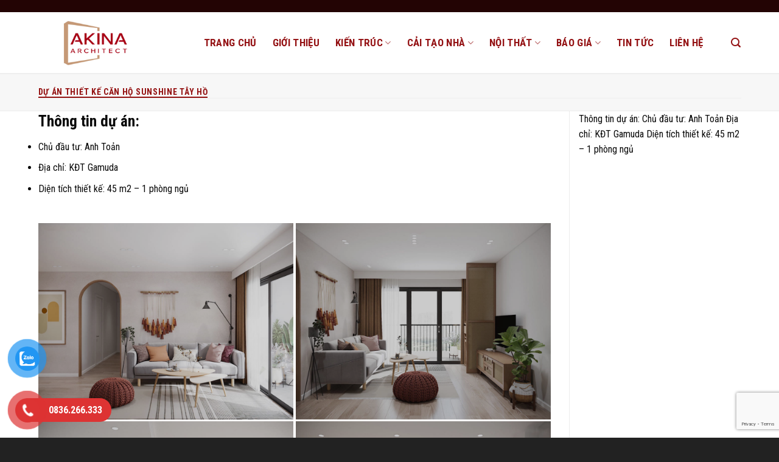

--- FILE ---
content_type: text/html; charset=UTF-8
request_url: https://noithatakina.com/featured_item/du-an-thiet-ke-can-ho-sunshine-tay-ho/
body_size: 19864
content:
<!DOCTYPE html>
<html lang="vi" class="loading-site no-js">
<head>
	<meta charset="UTF-8" />
	<link rel="profile" href="https://gmpg.org/xfn/11" />
	<link rel="pingback" href="https://noithatakina.com/xmlrpc.php" />

	<script>(function(html){html.className = html.className.replace(/\bno-js\b/,'js')})(document.documentElement);</script>
<meta name='robots' content='index, follow, max-image-preview:large, max-snippet:-1, max-video-preview:-1' />
	<style>img:is([sizes="auto" i], [sizes^="auto," i]) { contain-intrinsic-size: 3000px 1500px }</style>
	<meta name="viewport" content="width=device-width, initial-scale=1" />
	<!-- This site is optimized with the Yoast SEO plugin v20.3 - https://yoast.com/wordpress/plugins/seo/ -->
	<title>Dự án thiết kế căn hộ Sunshine Tây Hồ - AKINA</title>
	<link rel="canonical" href="https://noithatakina.com/featured_item/du-an-thiet-ke-can-ho-sunshine-tay-ho/" />
	<meta property="og:locale" content="vi_VN" />
	<meta property="og:type" content="article" />
	<meta property="og:title" content="Dự án thiết kế căn hộ Sunshine Tây Hồ - AKINA" />
	<meta property="og:description" content="Thông tin dự án: Chủ đầu tư: Anh Toản Địa chỉ: KĐT Gamuda Diện tích thiết kế: 45 m2 – 1 phòng ngủ  " />
	<meta property="og:url" content="https://noithatakina.com/featured_item/du-an-thiet-ke-can-ho-sunshine-tay-ho/" />
	<meta property="og:site_name" content="AKINA" />
	<meta property="article:modified_time" content="2023-03-25T17:12:16+00:00" />
	<meta property="og:image" content="https://noithatakina.com/wp-content/uploads/2020/03/Dự-án-Sunshine-Tây-Hồ-1-1.jpg" />
	<meta property="og:image:width" content="1024" />
	<meta property="og:image:height" content="788" />
	<meta property="og:image:type" content="image/jpeg" />
	<meta name="twitter:card" content="summary_large_image" />
	<script type="application/ld+json" class="yoast-schema-graph">{"@context":"https://schema.org","@graph":[{"@type":"WebPage","@id":"https://noithatakina.com/featured_item/du-an-thiet-ke-can-ho-sunshine-tay-ho/","url":"https://noithatakina.com/featured_item/du-an-thiet-ke-can-ho-sunshine-tay-ho/","name":"Dự án thiết kế căn hộ Sunshine Tây Hồ - AKINA","isPartOf":{"@id":"https://noithatakina.com/#website"},"primaryImageOfPage":{"@id":"https://noithatakina.com/featured_item/du-an-thiet-ke-can-ho-sunshine-tay-ho/#primaryimage"},"image":{"@id":"https://noithatakina.com/featured_item/du-an-thiet-ke-can-ho-sunshine-tay-ho/#primaryimage"},"thumbnailUrl":"https://noithatakina.com/wp-content/uploads/2020/03/Dự-án-Sunshine-Tây-Hồ-1-1.jpg","datePublished":"2020-03-17T02:28:40+00:00","dateModified":"2023-03-25T17:12:16+00:00","breadcrumb":{"@id":"https://noithatakina.com/featured_item/du-an-thiet-ke-can-ho-sunshine-tay-ho/#breadcrumb"},"inLanguage":"vi","potentialAction":[{"@type":"ReadAction","target":["https://noithatakina.com/featured_item/du-an-thiet-ke-can-ho-sunshine-tay-ho/"]}]},{"@type":"ImageObject","inLanguage":"vi","@id":"https://noithatakina.com/featured_item/du-an-thiet-ke-can-ho-sunshine-tay-ho/#primaryimage","url":"https://noithatakina.com/wp-content/uploads/2020/03/Dự-án-Sunshine-Tây-Hồ-1-1.jpg","contentUrl":"https://noithatakina.com/wp-content/uploads/2020/03/Dự-án-Sunshine-Tây-Hồ-1-1.jpg","width":1024,"height":788,"caption":"phòng khách căn hộ 2 ngủ"},{"@type":"BreadcrumbList","@id":"https://noithatakina.com/featured_item/du-an-thiet-ke-can-ho-sunshine-tay-ho/#breadcrumb","itemListElement":[{"@type":"ListItem","position":1,"name":"Trang chủ","item":"https://noithatakina.com/"},{"@type":"ListItem","position":2,"name":"Portfolio","item":"https://noithatakina.com/featured_item/"},{"@type":"ListItem","position":3,"name":"Dự án thiết kế căn hộ Sunshine Tây Hồ"}]},{"@type":"WebSite","@id":"https://noithatakina.com/#website","url":"https://noithatakina.com/","name":"AKINA","description":"Interior Design","publisher":{"@id":"https://noithatakina.com/#organization"},"potentialAction":[{"@type":"SearchAction","target":{"@type":"EntryPoint","urlTemplate":"https://noithatakina.com/?s={search_term_string}"},"query-input":"required name=search_term_string"}],"inLanguage":"vi"},{"@type":"Organization","@id":"https://noithatakina.com/#organization","name":"AKINA","url":"https://noithatakina.com/","logo":{"@type":"ImageObject","inLanguage":"vi","@id":"https://noithatakina.com/#/schema/logo/image/","url":"https://noithatakina.com/wp-content/uploads/2022/07/logo-jpg-scaled.jpg","contentUrl":"https://noithatakina.com/wp-content/uploads/2022/07/logo-jpg-scaled.jpg","width":2560,"height":725,"caption":"AKINA"},"image":{"@id":"https://noithatakina.com/#/schema/logo/image/"}}]}</script>
	<!-- / Yoast SEO plugin. -->


<link rel='dns-prefetch' href='//use.fontawesome.com' />
<link rel='dns-prefetch' href='//fonts.googleapis.com' />
<link href='https://fonts.gstatic.com' crossorigin rel='preconnect' />
<link rel='prefetch' href='https://noithatakina.com/wp-content/themes/flatsome/assets/js/flatsome.js?ver=8e60d746741250b4dd4e' />
<link rel='prefetch' href='https://noithatakina.com/wp-content/themes/flatsome/assets/js/chunk.slider.js?ver=3.19.6' />
<link rel='prefetch' href='https://noithatakina.com/wp-content/themes/flatsome/assets/js/chunk.popups.js?ver=3.19.6' />
<link rel='prefetch' href='https://noithatakina.com/wp-content/themes/flatsome/assets/js/chunk.tooltips.js?ver=3.19.6' />
<link rel="alternate" type="application/rss+xml" title="Dòng thông tin AKINA &raquo;" href="https://noithatakina.com/feed/" />
<link rel="alternate" type="application/rss+xml" title="AKINA &raquo; Dòng bình luận" href="https://noithatakina.com/comments/feed/" />
<script type="text/javascript">
/* <![CDATA[ */
window._wpemojiSettings = {"baseUrl":"https:\/\/s.w.org\/images\/core\/emoji\/16.0.1\/72x72\/","ext":".png","svgUrl":"https:\/\/s.w.org\/images\/core\/emoji\/16.0.1\/svg\/","svgExt":".svg","source":{"concatemoji":"https:\/\/noithatakina.com\/wp-includes\/js\/wp-emoji-release.min.js?ver=6.8.3"}};
/*! This file is auto-generated */
!function(s,n){var o,i,e;function c(e){try{var t={supportTests:e,timestamp:(new Date).valueOf()};sessionStorage.setItem(o,JSON.stringify(t))}catch(e){}}function p(e,t,n){e.clearRect(0,0,e.canvas.width,e.canvas.height),e.fillText(t,0,0);var t=new Uint32Array(e.getImageData(0,0,e.canvas.width,e.canvas.height).data),a=(e.clearRect(0,0,e.canvas.width,e.canvas.height),e.fillText(n,0,0),new Uint32Array(e.getImageData(0,0,e.canvas.width,e.canvas.height).data));return t.every(function(e,t){return e===a[t]})}function u(e,t){e.clearRect(0,0,e.canvas.width,e.canvas.height),e.fillText(t,0,0);for(var n=e.getImageData(16,16,1,1),a=0;a<n.data.length;a++)if(0!==n.data[a])return!1;return!0}function f(e,t,n,a){switch(t){case"flag":return n(e,"\ud83c\udff3\ufe0f\u200d\u26a7\ufe0f","\ud83c\udff3\ufe0f\u200b\u26a7\ufe0f")?!1:!n(e,"\ud83c\udde8\ud83c\uddf6","\ud83c\udde8\u200b\ud83c\uddf6")&&!n(e,"\ud83c\udff4\udb40\udc67\udb40\udc62\udb40\udc65\udb40\udc6e\udb40\udc67\udb40\udc7f","\ud83c\udff4\u200b\udb40\udc67\u200b\udb40\udc62\u200b\udb40\udc65\u200b\udb40\udc6e\u200b\udb40\udc67\u200b\udb40\udc7f");case"emoji":return!a(e,"\ud83e\udedf")}return!1}function g(e,t,n,a){var r="undefined"!=typeof WorkerGlobalScope&&self instanceof WorkerGlobalScope?new OffscreenCanvas(300,150):s.createElement("canvas"),o=r.getContext("2d",{willReadFrequently:!0}),i=(o.textBaseline="top",o.font="600 32px Arial",{});return e.forEach(function(e){i[e]=t(o,e,n,a)}),i}function t(e){var t=s.createElement("script");t.src=e,t.defer=!0,s.head.appendChild(t)}"undefined"!=typeof Promise&&(o="wpEmojiSettingsSupports",i=["flag","emoji"],n.supports={everything:!0,everythingExceptFlag:!0},e=new Promise(function(e){s.addEventListener("DOMContentLoaded",e,{once:!0})}),new Promise(function(t){var n=function(){try{var e=JSON.parse(sessionStorage.getItem(o));if("object"==typeof e&&"number"==typeof e.timestamp&&(new Date).valueOf()<e.timestamp+604800&&"object"==typeof e.supportTests)return e.supportTests}catch(e){}return null}();if(!n){if("undefined"!=typeof Worker&&"undefined"!=typeof OffscreenCanvas&&"undefined"!=typeof URL&&URL.createObjectURL&&"undefined"!=typeof Blob)try{var e="postMessage("+g.toString()+"("+[JSON.stringify(i),f.toString(),p.toString(),u.toString()].join(",")+"));",a=new Blob([e],{type:"text/javascript"}),r=new Worker(URL.createObjectURL(a),{name:"wpTestEmojiSupports"});return void(r.onmessage=function(e){c(n=e.data),r.terminate(),t(n)})}catch(e){}c(n=g(i,f,p,u))}t(n)}).then(function(e){for(var t in e)n.supports[t]=e[t],n.supports.everything=n.supports.everything&&n.supports[t],"flag"!==t&&(n.supports.everythingExceptFlag=n.supports.everythingExceptFlag&&n.supports[t]);n.supports.everythingExceptFlag=n.supports.everythingExceptFlag&&!n.supports.flag,n.DOMReady=!1,n.readyCallback=function(){n.DOMReady=!0}}).then(function(){return e}).then(function(){var e;n.supports.everything||(n.readyCallback(),(e=n.source||{}).concatemoji?t(e.concatemoji):e.wpemoji&&e.twemoji&&(t(e.twemoji),t(e.wpemoji)))}))}((window,document),window._wpemojiSettings);
/* ]]> */
</script>
<style id='wp-emoji-styles-inline-css' type='text/css'>

	img.wp-smiley, img.emoji {
		display: inline !important;
		border: none !important;
		box-shadow: none !important;
		height: 1em !important;
		width: 1em !important;
		margin: 0 0.07em !important;
		vertical-align: -0.1em !important;
		background: none !important;
		padding: 0 !important;
	}
</style>
<style id='wp-block-library-inline-css' type='text/css'>
:root{--wp-admin-theme-color:#007cba;--wp-admin-theme-color--rgb:0,124,186;--wp-admin-theme-color-darker-10:#006ba1;--wp-admin-theme-color-darker-10--rgb:0,107,161;--wp-admin-theme-color-darker-20:#005a87;--wp-admin-theme-color-darker-20--rgb:0,90,135;--wp-admin-border-width-focus:2px;--wp-block-synced-color:#7a00df;--wp-block-synced-color--rgb:122,0,223;--wp-bound-block-color:var(--wp-block-synced-color)}@media (min-resolution:192dpi){:root{--wp-admin-border-width-focus:1.5px}}.wp-element-button{cursor:pointer}:root{--wp--preset--font-size--normal:16px;--wp--preset--font-size--huge:42px}:root .has-very-light-gray-background-color{background-color:#eee}:root .has-very-dark-gray-background-color{background-color:#313131}:root .has-very-light-gray-color{color:#eee}:root .has-very-dark-gray-color{color:#313131}:root .has-vivid-green-cyan-to-vivid-cyan-blue-gradient-background{background:linear-gradient(135deg,#00d084,#0693e3)}:root .has-purple-crush-gradient-background{background:linear-gradient(135deg,#34e2e4,#4721fb 50%,#ab1dfe)}:root .has-hazy-dawn-gradient-background{background:linear-gradient(135deg,#faaca8,#dad0ec)}:root .has-subdued-olive-gradient-background{background:linear-gradient(135deg,#fafae1,#67a671)}:root .has-atomic-cream-gradient-background{background:linear-gradient(135deg,#fdd79a,#004a59)}:root .has-nightshade-gradient-background{background:linear-gradient(135deg,#330968,#31cdcf)}:root .has-midnight-gradient-background{background:linear-gradient(135deg,#020381,#2874fc)}.has-regular-font-size{font-size:1em}.has-larger-font-size{font-size:2.625em}.has-normal-font-size{font-size:var(--wp--preset--font-size--normal)}.has-huge-font-size{font-size:var(--wp--preset--font-size--huge)}.has-text-align-center{text-align:center}.has-text-align-left{text-align:left}.has-text-align-right{text-align:right}#end-resizable-editor-section{display:none}.aligncenter{clear:both}.items-justified-left{justify-content:flex-start}.items-justified-center{justify-content:center}.items-justified-right{justify-content:flex-end}.items-justified-space-between{justify-content:space-between}.screen-reader-text{border:0;clip-path:inset(50%);height:1px;margin:-1px;overflow:hidden;padding:0;position:absolute;width:1px;word-wrap:normal!important}.screen-reader-text:focus{background-color:#ddd;clip-path:none;color:#444;display:block;font-size:1em;height:auto;left:5px;line-height:normal;padding:15px 23px 14px;text-decoration:none;top:5px;width:auto;z-index:100000}html :where(.has-border-color){border-style:solid}html :where([style*=border-top-color]){border-top-style:solid}html :where([style*=border-right-color]){border-right-style:solid}html :where([style*=border-bottom-color]){border-bottom-style:solid}html :where([style*=border-left-color]){border-left-style:solid}html :where([style*=border-width]){border-style:solid}html :where([style*=border-top-width]){border-top-style:solid}html :where([style*=border-right-width]){border-right-style:solid}html :where([style*=border-bottom-width]){border-bottom-style:solid}html :where([style*=border-left-width]){border-left-style:solid}html :where(img[class*=wp-image-]){height:auto;max-width:100%}:where(figure){margin:0 0 1em}html :where(.is-position-sticky){--wp-admin--admin-bar--position-offset:var(--wp-admin--admin-bar--height,0px)}@media screen and (max-width:600px){html :where(.is-position-sticky){--wp-admin--admin-bar--position-offset:0px}}
</style>
<link rel='stylesheet' id='contact-form-7-css' href='https://noithatakina.com/wp-content/plugins/contact-form-7/includes/css/styles.css?ver=5.7.6' type='text/css' media='all' />
<link rel='stylesheet' id='wpcf7-redirect-script-frontend-css' href='https://noithatakina.com/wp-content/plugins/wpcf7-redirect/build/css/wpcf7-redirect-frontend.min.css?ver=6.8.3' type='text/css' media='all' />
<link rel='stylesheet' id='pzf-style-css' href='https://noithatakina.com/wp-content/plugins/button-contact-vr/css/style.css?ver=6.8.3' type='text/css' media='all' />
<link rel='stylesheet' id='font-awesome-official-css' href='https://use.fontawesome.com/releases/v5.12.1/css/all.css' type='text/css' media='all' integrity="sha384-v8BU367qNbs/aIZIxuivaU55N5GPF89WBerHoGA4QTcbUjYiLQtKdrfXnqAcXyTv" crossorigin="anonymous" />
<link rel='stylesheet' id='flatsome-main-css' href='https://noithatakina.com/wp-content/themes/flatsome/assets/css/flatsome.css?ver=3.19.6' type='text/css' media='all' />
<style id='flatsome-main-inline-css' type='text/css'>
@font-face {
				font-family: "fl-icons";
				font-display: block;
				src: url(https://noithatakina.com/wp-content/themes/flatsome/assets/css/icons/fl-icons.eot?v=3.19.6);
				src:
					url(https://noithatakina.com/wp-content/themes/flatsome/assets/css/icons/fl-icons.eot#iefix?v=3.19.6) format("embedded-opentype"),
					url(https://noithatakina.com/wp-content/themes/flatsome/assets/css/icons/fl-icons.woff2?v=3.19.6) format("woff2"),
					url(https://noithatakina.com/wp-content/themes/flatsome/assets/css/icons/fl-icons.ttf?v=3.19.6) format("truetype"),
					url(https://noithatakina.com/wp-content/themes/flatsome/assets/css/icons/fl-icons.woff?v=3.19.6) format("woff"),
					url(https://noithatakina.com/wp-content/themes/flatsome/assets/css/icons/fl-icons.svg?v=3.19.6#fl-icons) format("svg");
			}
</style>
<link rel='stylesheet' id='flatsome-style-css' href='https://noithatakina.com/wp-content/themes/flatsome-child/style.css?ver=3.0' type='text/css' media='all' />
<link rel='stylesheet' id='flatsome-googlefonts-css' href='//fonts.googleapis.com/css?family=Roboto+Condensed%3Aregular%2C700%2Cregular%2C700%2Cregular&#038;display=block&#038;ver=3.9' type='text/css' media='all' />
<link rel='stylesheet' id='font-awesome-official-v4shim-css' href='https://use.fontawesome.com/releases/v5.12.1/css/v4-shims.css' type='text/css' media='all' integrity="sha384-C8a18+Gvny8XkjAdfto/vjAUdpGuPtl1Ix/K2BgKhFaVO6w4onVVHiEaN9h9XsvX" crossorigin="anonymous" />
<style id='font-awesome-official-v4shim-inline-css' type='text/css'>
@font-face {
font-family: "FontAwesome";
font-display: block;
src: url("https://use.fontawesome.com/releases/v5.12.1/webfonts/fa-brands-400.eot"),
		url("https://use.fontawesome.com/releases/v5.12.1/webfonts/fa-brands-400.eot?#iefix") format("embedded-opentype"),
		url("https://use.fontawesome.com/releases/v5.12.1/webfonts/fa-brands-400.woff2") format("woff2"),
		url("https://use.fontawesome.com/releases/v5.12.1/webfonts/fa-brands-400.woff") format("woff"),
		url("https://use.fontawesome.com/releases/v5.12.1/webfonts/fa-brands-400.ttf") format("truetype"),
		url("https://use.fontawesome.com/releases/v5.12.1/webfonts/fa-brands-400.svg#fontawesome") format("svg");
}

@font-face {
font-family: "FontAwesome";
font-display: block;
src: url("https://use.fontawesome.com/releases/v5.12.1/webfonts/fa-solid-900.eot"),
		url("https://use.fontawesome.com/releases/v5.12.1/webfonts/fa-solid-900.eot?#iefix") format("embedded-opentype"),
		url("https://use.fontawesome.com/releases/v5.12.1/webfonts/fa-solid-900.woff2") format("woff2"),
		url("https://use.fontawesome.com/releases/v5.12.1/webfonts/fa-solid-900.woff") format("woff"),
		url("https://use.fontawesome.com/releases/v5.12.1/webfonts/fa-solid-900.ttf") format("truetype"),
		url("https://use.fontawesome.com/releases/v5.12.1/webfonts/fa-solid-900.svg#fontawesome") format("svg");
}

@font-face {
font-family: "FontAwesome";
font-display: block;
src: url("https://use.fontawesome.com/releases/v5.12.1/webfonts/fa-regular-400.eot"),
		url("https://use.fontawesome.com/releases/v5.12.1/webfonts/fa-regular-400.eot?#iefix") format("embedded-opentype"),
		url("https://use.fontawesome.com/releases/v5.12.1/webfonts/fa-regular-400.woff2") format("woff2"),
		url("https://use.fontawesome.com/releases/v5.12.1/webfonts/fa-regular-400.woff") format("woff"),
		url("https://use.fontawesome.com/releases/v5.12.1/webfonts/fa-regular-400.ttf") format("truetype"),
		url("https://use.fontawesome.com/releases/v5.12.1/webfonts/fa-regular-400.svg#fontawesome") format("svg");
unicode-range: U+F004-F005,U+F007,U+F017,U+F022,U+F024,U+F02E,U+F03E,U+F044,U+F057-F059,U+F06E,U+F070,U+F075,U+F07B-F07C,U+F080,U+F086,U+F089,U+F094,U+F09D,U+F0A0,U+F0A4-F0A7,U+F0C5,U+F0C7-F0C8,U+F0E0,U+F0EB,U+F0F3,U+F0F8,U+F0FE,U+F111,U+F118-F11A,U+F11C,U+F133,U+F144,U+F146,U+F14A,U+F14D-F14E,U+F150-F152,U+F15B-F15C,U+F164-F165,U+F185-F186,U+F191-F192,U+F1AD,U+F1C1-F1C9,U+F1CD,U+F1D8,U+F1E3,U+F1EA,U+F1F6,U+F1F9,U+F20A,U+F247-F249,U+F24D,U+F254-F25B,U+F25D,U+F267,U+F271-F274,U+F279,U+F28B,U+F28D,U+F2B5-F2B6,U+F2B9,U+F2BB,U+F2BD,U+F2C1-F2C2,U+F2D0,U+F2D2,U+F2DC,U+F2ED,U+F328,U+F358-F35B,U+F3A5,U+F3D1,U+F410,U+F4AD;
}
</style>
<script type="text/javascript" src="https://noithatakina.com/wp-includes/js/jquery/jquery.min.js?ver=3.7.1" id="jquery-core-js"></script>
<script type="text/javascript" src="https://noithatakina.com/wp-includes/js/jquery/jquery-migrate.min.js?ver=3.4.1" id="jquery-migrate-js"></script>
<script type="text/javascript" id="tt4b_ajax_script-js-extra">
/* <![CDATA[ */
var tt4b_script_vars = {"pixel_code":"D3D3J6JC77U2RE92MCPG","currency":"","country":"VN","advanced_matching":"1"};
/* ]]> */
</script>
<script type="text/javascript" src="https://noithatakina.com/wp-content/plugins/tiktok-for-business/admin/js/ajaxSnippet.js?ver=v1" id="tt4b_ajax_script-js"></script>
<link rel="https://api.w.org/" href="https://noithatakina.com/wp-json/" /><link rel="EditURI" type="application/rsd+xml" title="RSD" href="https://noithatakina.com/xmlrpc.php?rsd" />
<meta name="generator" content="WordPress 6.8.3" />
<link rel='shortlink' href='https://noithatakina.com/?p=1448' />
<link rel="alternate" title="oNhúng (JSON)" type="application/json+oembed" href="https://noithatakina.com/wp-json/oembed/1.0/embed?url=https%3A%2F%2Fnoithatakina.com%2Ffeatured_item%2Fdu-an-thiet-ke-can-ho-sunshine-tay-ho%2F" />
<link rel="alternate" title="oNhúng (XML)" type="text/xml+oembed" href="https://noithatakina.com/wp-json/oembed/1.0/embed?url=https%3A%2F%2Fnoithatakina.com%2Ffeatured_item%2Fdu-an-thiet-ke-can-ho-sunshine-tay-ho%2F&#038;format=xml" />
<!-- Google Tag Manager -->
<script>(function(w,d,s,l,i){w[l]=w[l]||[];w[l].push({'gtm.start':
new Date().getTime(),event:'gtm.js'});var f=d.getElementsByTagName(s)[0],
j=d.createElement(s),dl=l!='dataLayer'?'&l='+l:'';j.async=true;j.src=
'https://www.googletagmanager.com/gtm.js?id='+i+dl;f.parentNode.insertBefore(j,f);
})(window,document,'script','dataLayer','GTM-NRPLG97');</script>
<!-- End Google Tag Manager --><!-- TikTok Pixel Code Start -->
<script>
!function (w, d, t) {
  w.TiktokAnalyticsObject=t;var ttq=w[t]=w[t]||[];ttq.methods=["page","track","identify","instances","debug","on","off","once","ready","alias","group","enableCookie","disableCookie","holdConsent","revokeConsent","grantConsent"],ttq.setAndDefer=function(t,e){t[e]=function(){t.push([e].concat(Array.prototype.slice.call(arguments,0)))}};for(var i=0;i<ttq.methods.length;i++)ttq.setAndDefer(ttq,ttq.methods[i]);ttq.instance=function(t){for(
var e=ttq._i[t]||[],n=0;n<ttq.methods.length;n++)ttq.setAndDefer(e,ttq.methods[n]);return e},ttq.load=function(e,n){var r="https://analytics.tiktok.com/i18n/pixel/events.js",o=n&&n.partner;ttq._i=ttq._i||{},ttq._i[e]=[],ttq._i[e]._u=r,ttq._t=ttq._t||{},ttq._t[e]=+new Date,ttq._o=ttq._o||{},ttq._o[e]=n||{};n=document.createElement("script")
;n.type="text/javascript",n.async=!0,n.src=r+"?sdkid="+e+"&lib="+t;e=document.getElementsByTagName("script")[0];e.parentNode.insertBefore(n,e)};


  ttq.load('D3D3J6JC77U2RE92MCPG');
  ttq.page();
}(window, document, 'ttq');
</script>
<!-- TikTok Pixel Code End --><link rel="icon" href="https://noithatakina.com/wp-content/uploads/2025/12/cropped-Logo-tron-32x32.png" sizes="32x32" />
<link rel="icon" href="https://noithatakina.com/wp-content/uploads/2025/12/cropped-Logo-tron-192x192.png" sizes="192x192" />
<link rel="apple-touch-icon" href="https://noithatakina.com/wp-content/uploads/2025/12/cropped-Logo-tron-180x180.png" />
<meta name="msapplication-TileImage" content="https://noithatakina.com/wp-content/uploads/2025/12/cropped-Logo-tron-270x270.png" />
<style id="custom-css" type="text/css">:root {--primary-color: #941214;--fs-color-primary: #941214;--fs-color-secondary: #d26e4b;--fs-color-success: #7a9c59;--fs-color-alert: #941214;--fs-experimental-link-color: #0a0a0a;--fs-experimental-link-color-hover: #941214;}.tooltipster-base {--tooltip-color: #fff;--tooltip-bg-color: #000;}.off-canvas-right .mfp-content, .off-canvas-left .mfp-content {--drawer-width: 300px;}.container-width, .full-width .ubermenu-nav, .container, .row{max-width: 1170px}.row.row-collapse{max-width: 1140px}.row.row-small{max-width: 1162.5px}.row.row-large{max-width: 1200px}body.framed, body.framed header, body.framed .header-wrapper, body.boxed, body.boxed header, body.boxed .header-wrapper, body.boxed .is-sticky-section{ max-width: 1200px}.header-main{height: 100px}#logo img{max-height: 100px}#logo{width:242px;}#logo img{padding:5px 0;}.header-bottom{min-height: 40px}.header-top{min-height: 20px}.transparent .header-main{height: 70px}.transparent #logo img{max-height: 70px}.has-transparent + .page-title:first-of-type,.has-transparent + #main > .page-title,.has-transparent + #main > div > .page-title,.has-transparent + #main .page-header-wrapper:first-of-type .page-title{padding-top: 100px;}.transparent .header-wrapper{background-color: #ffffff!important;}.transparent .top-divider{display: none;}.header.show-on-scroll,.stuck .header-main{height:70px!important}.stuck #logo img{max-height: 70px!important}.search-form{ width: 71%;}.header-bg-color {background-color: #ffffff}.header-bottom {background-color: #ffffff}.header-main .nav > li > a{line-height: 16px }.stuck .header-main .nav > li > a{line-height: 16px }.header-bottom-nav > li > a{line-height: 20px }@media (max-width: 549px) {.header-main{height: 70px}#logo img{max-height: 70px}}.nav-dropdown{font-size:100%}.header-top{background-color:#230404!important;}body{color: #0a0a0a}h1,h2,h3,h4,h5,h6,.heading-font{color: #0a0a0a;}body{font-size: 100%;}@media screen and (max-width: 549px){body{font-size: 100%;}}body{font-family: "Roboto Condensed", sans-serif;}body {font-weight: 400;font-style: normal;}.nav > li > a {font-family: "Roboto Condensed", sans-serif;}.mobile-sidebar-levels-2 .nav > li > ul > li > a {font-family: "Roboto Condensed", sans-serif;}.nav > li > a,.mobile-sidebar-levels-2 .nav > li > ul > li > a {font-weight: 700;font-style: normal;}h1,h2,h3,h4,h5,h6,.heading-font, .off-canvas-center .nav-sidebar.nav-vertical > li > a{font-family: "Roboto Condensed", sans-serif;}h1,h2,h3,h4,h5,h6,.heading-font,.banner h1,.banner h2 {font-weight: 700;font-style: normal;}.alt-font{font-family: "Roboto Condensed", sans-serif;}.alt-font {font-weight: 400!important;font-style: normal!important;}.header:not(.transparent) .header-nav-main.nav > li > a {color: #941214;}.header:not(.transparent) .header-nav-main.nav > li > a:hover,.header:not(.transparent) .header-nav-main.nav > li.active > a,.header:not(.transparent) .header-nav-main.nav > li.current > a,.header:not(.transparent) .header-nav-main.nav > li > a.active,.header:not(.transparent) .header-nav-main.nav > li > a.current{color: #97110e;}.header-nav-main.nav-line-bottom > li > a:before,.header-nav-main.nav-line-grow > li > a:before,.header-nav-main.nav-line > li > a:before,.header-nav-main.nav-box > li > a:hover,.header-nav-main.nav-box > li.active > a,.header-nav-main.nav-pills > li > a:hover,.header-nav-main.nav-pills > li.active > a{color:#FFF!important;background-color: #97110e;}.header:not(.transparent) .header-bottom-nav.nav > li > a:hover,.header:not(.transparent) .header-bottom-nav.nav > li.active > a,.header:not(.transparent) .header-bottom-nav.nav > li.current > a,.header:not(.transparent) .header-bottom-nav.nav > li > a.active,.header:not(.transparent) .header-bottom-nav.nav > li > a.current{color: #349631;}.header-bottom-nav.nav-line-bottom > li > a:before,.header-bottom-nav.nav-line-grow > li > a:before,.header-bottom-nav.nav-line > li > a:before,.header-bottom-nav.nav-box > li > a:hover,.header-bottom-nav.nav-box > li.active > a,.header-bottom-nav.nav-pills > li > a:hover,.header-bottom-nav.nav-pills > li.active > a{color:#FFF!important;background-color: #349631;}.has-equal-box-heights .box-image {padding-top: 100%;}.footer-1{background-color: #f4f4f4}.footer-2{background-color: #828282}.absolute-footer, html{background-color: #222222}.nav-vertical-fly-out > li + li {border-top-width: 1px; border-top-style: solid;}/* Custom CSS Tablet */@media (max-width: 849px){.hdevvn-show-cats {display: none;}}.label-new.menu-item > a:after{content:"Mới";}.label-hot.menu-item > a:after{content:"Nổi bật";}.label-sale.menu-item > a:after{content:"Giảm giá";}.label-popular.menu-item > a:after{content:"Phổ biến";}</style>		<style type="text/css" id="wp-custom-css">
			@media screen and (max-width: 549px){
.page-title .mb-0 {
    width: unset !important;
}
}
.portfolio-box .portfolio-box-title {
    display: -webkit-box;
    -webkit-line-clamp: 2;
    -webkit-box-orient: vertical;
    overflow: hidden;
}
.hotline-phone-ring-wrap-zl {
    bottom: 70px!important;
    right: unset!important;
}
.row-small>.col {
    margin-bottom: 0;
    padding: 0 2.8000000000000007px 0.6000000000000014px;
}
.nav-dropdown>li>a {
    color: hsl(0deg 0.04% 1.57%);
    transition: all .2s;
}
.page-template .box-text h6, .blog-archive .box-text h5  {
    overflow: hidden;
    text-overflow: ellipsis;
    display: -webkit-box;
    -webkit-box-orient: vertical;
    -webkit-line-clamp: 2;
    height: 40px!important;
}

.home .box-text h6 {
    overflow: hidden;
    text-overflow: ellipsis;
    display: -webkit-box;
    -webkit-box-orient: vertical;
    -webkit-line-clamp: 2;
    height: 38px!important;
}
.hotline-bar {
    background: #961210!important;
}
.alert {
    display: none;
}
.pt-0 {
    color: #fff;
}
.relpost-thumb-wrapper {
    display: none;
}
.breadcrumbs {
    display: none;
}
.box-text h6 {
    text-transform: none;
	  font-size: 0.90em;
    opacity: 1;
	  font-size:15px
}
.entry-header-text h1 {
	margin-bottom: 0px;
    color: #fff;
    background: #941214;
    font-size: 150%;
    padding: 5px;
}
.entry-header-text .is-divider {
    display: none;
}
.article-inner.has-shadow .entry-header-text-top {
padding:0px;
}
.entry-category.is-xsmall {
    font-size: .7em;
    display: none;
}
.page-title .flex-grow{
		border-bottom:1px solid #eee;
}
.page-title .mb-0 {
	font-size:14px;
		color:#941212;
	border-bottom:2px solid #941212;
padding-bottom:5px;
	width:max-content;
	
}
.box-text p {
    margin-top: 0.1em;
    margin-bottom: 0.1em;
    overflow: hidden;
    text-overflow: ellipsis;
    display: -webkit-box;
    -webkit-box-orient: vertical;
    -webkit-line-clamp: 2;
	  height: 50px;
	  display: none 
}

@media screen and (min-width: 850px){
	
}
@media screen and (max-width: 549px){
	.hotline-bar{
		display:none !important;
	}
	.hotline-bar-zl{
		display:none !important;
	}
	
}


.hotline-phone-ring-circle{
display:none;
}
.hotline-phone-ring-circle-fill{
display:none;
}
.hotline-phone-ring-circle-zl{
display:none;
}
.hotline-phone-ring-circle-fill-zl{
display:none;
}
@media screen and (min-width: 549px){.mk1 .dark .nav>li.active>a{
	border: 3px solid #fff;
    border-radius: 130px;
    background: #fff0;
}
.mk1 .nav > li > a {
    background-color: #FAB702;
    -webkit-border-radius: 120px;
    line-height: 120px;
    width: 180px;
    height: 180px;
    border: 2px solid #404040;
    font-size: 16px;
    text-align: center;
    padding: 20px 0 30px 0;
    margin-left: 36px!important;
}
.mk1 .nav > li > a span{
    width: 180px;
    text-align: center;
}}
.header-wrapper {
    background-color: rgba(255,255,255,0.59);
    border-bottom: 1px solid #f1f1f1;
}
.top-divider {
    margin-bottom: -1px;
    border-top: 0px solid currentColor;
    opacity: 0.1;
}
.map2  [data-animate=bounceInUp]{
	    -webkit-transition: opacity .5s ease-in,-webkit-transform .8s cubic-bezier(0, 0.195, 0, 1.465);
    transition: opacity .5s ease-in,-webkit-transform .8s cubic-bezier(0, 0.195, 0, 1.465);
    -o-transition: transform .8s cubic-bezier(0, 0.195, 0, 1.465),opacity .5s ease-in;
    transition: transform .8s cubic-bezier(0, 0.195, 0, 1.465),opacity .5s ease-in;
    transition: transform .8s cubic-bezier(0, 0.195, 0, 1.465),opacity .5s ease-in,-webkit-transform .8s cubic-bezier(0, 0.195, 0, 1.465);
}
.widget .is-divider {
    display: none;
}
.section-title-normal span {
    border-bottom: 2px solid rgb(145 20 16);
    color: #941212;
}
.box-blog-post .is-divider {
    display: none;
}
.header-main .nav > li > a {
    font-size: 17px;
}
span.widget-title {
    display: block;
    padding: 8px;
    background: #941214;
    color: #fff;
}
.section-title b{
height:0;
}
.ma3{
background:url(https://akina-diu.webmanhan.com/wp-content/uploads/2021/10/ptn-1.png);
}
.section-title-center span:after {
    content: "";
    display: block;
    width: 115px;
    margin-left: auto;
    margin-right: auto;
    margin-top: 10px;
    background: #941212;
    height: 3px;
}
/*-------------------*/
.cart-item .nav-dropdown-default>li:hover {
    background: #fff;
}
.wpcf7 .wpcf7-response-output {
    margin: 5px 0 0;
    border-radius: 0px;
}
.dark .widget .badge-outline .badge-inner {
    color: #fff;
    opacity: 1;
}

/* Chỉnh giá tiền*/
.price-wrapper span {
    font-size: 16px!important;
    color: red;
    font-weight: 700;
    text-shadow: 1px 1px 0 #fff, -1px -1px 0 #fff, 1px -1px 0 #fff, -1px 1px 0 #fff, 1px 1px 2px #333;
}
.tooltipster-default {
    display: none;
    border-radius: 5px;
    background: #111;
    color: #fff;
    transition: opacity .2s;
    opacity: 0;
}
.shortcode-error {
    display: none;
    border: 2px dashed #000;
    padding: 20px;
    color: #fff;
    font-size: 16px;
    background-color: #71cedf;
}
.nav p {
    padding: 5px;
    margin: 0;
    padding-bottom: 0;
}
body { 
	 overflow :hidden ;
}
.pull-left {
    color: #fff;
    float: left;
}
.product-small .box-image::before{
position:absolute;
top:0;
left:-75%;
z-index:2;
display:block;
content:'';
width:50%;
height:100%;
background:-webkit-linear-gradient(left,rgba(255,255,255,0) 0,rgba(255,255,255,.3) 100%);
background:linear-gradient(to right,rgba(255,255,255,0) 0,rgba(255,255,255,.3) 100%);
-webkit-transform:skewX(-25deg);transform:skewX(-25deg)
}

.full-width .ubermenu-nav, .container, .row {
    max-width: 1185px;
}

pre, blockquote, form, figure, p, dl, ul, ol {
    margin-bottom: 1em;
}

h4 {
    color: #555;
    width: 100%;
    margin-top: 0;
    margin-bottom: 0px;
    text-rendering: optimizeSpeed;
}

.box-text {
    padding-top: 10px;
    padding-bottom: 10px;
    position: relative;
    width: 100%;
    font-size: .9em;
}
.row .row-small:not(.row-collapse), .container .row-small:not(.row-collapse) {
    margin-left: -5px;
    margin-right: -5px;
    margin-bottom: 0;
}

.footer {
    padding: 10px 0 0;
}

ul.product_list_widget li img {
    top: 0px;
    position: absolute;
    left: 0;
    width: 80px;
    height: 80px;
    margin-bottom: 5px;
    object-fit: cover;
    object-position: 50% 50%;
}
ul.product_list_widget li {
    box-shadow: 0 1px 1px #d2d2d2;
    background: white;
    margin-bottom: 3px;
    list-style: none;
    padding: 10px 0 5px 90px;
    min-height: 80px;
    position: relative;
    overflow: hidden;
    vertical-align: top;
    line-height: 1.33;
}

/* Code menu cấp 3*/
.nav-dropdown>li.nav-dropdown-col{display:block}
.nav-dropdown{border:1px solid #ddd; padding:0}
.nav-dropdown .nav-dropdown-col>a, .nav-dropdown li a{font-weight:normal !important; text-transform:none !important;font-size:15px; font-weight:500}
.nav-dropdown .nav-dropdown-col>ul li:hover{background:#000000}
.nav-dropdown-default>li:hover>a, .nav-dropdown .nav-dropdown-col>ul li:hover>a{color:white}
.nav-dropdown-default>li:hover{background:#000000}
.nav-dropdown-default>li>a{border-bottom:0 !important}.nav-dropdown-has-arrow li.has-dropdown:before{border-width: 10px;
    margin-left: -10px;}
.nav-dropdown .nav-dropdown-col>ul{border: 1px solid #d2d2d2;margin-top:-40px;box-shadow: 2px 2px 5px #828282;display:none;position: absolute;
    left: 100%;z-index: 9;background: white;min-width: 240px;}
.nav-dropdown>li.nav-dropdown-col{width:100%;border-right:0}
.nav-dropdown .nav-dropdown-col>ul li a{padding:10px;  text-transform: none;color:black}
.header-nav li.nav-dropdown-col:hover >ul{display:block !important}		</style>
		</head>

<body data-rsssl=1 class="wp-singular featured_item-template-default single single-featured_item postid-1448 wp-custom-logo wp-theme-flatsome wp-child-theme-flatsome-child lightbox nav-dropdown-has-arrow nav-dropdown-has-shadow nav-dropdown-has-border">


<!-- Google Tag Manager (noscript) -->
<noscript><iframe src="https://www.googletagmanager.com/ns.html?id=GTM-NRPLG97"
height="0" width="0" style="display:none;visibility:hidden"></iframe></noscript>
<!-- End Google Tag Manager (noscript) -->
<a class="skip-link screen-reader-text" href="#main">Bỏ qua nội dung</a>

<div id="wrapper">

	
	<header id="header" class="header has-sticky sticky-jump">
		<div class="header-wrapper">
			<div id="top-bar" class="header-top nav-dark flex-has-center hide-for-medium">
    <div class="flex-row container">
      <div class="flex-col hide-for-medium flex-left">
          <ul class="nav nav-left medium-nav-center nav-small  nav-divided">
                        </ul>
      </div>

      <div class="flex-col hide-for-medium flex-center">
          <ul class="nav nav-center nav-small  nav-divided">
                        </ul>
      </div>

      <div class="flex-col hide-for-medium flex-right">
         <ul class="nav top-bar-nav nav-right nav-small  nav-divided">
                        </ul>
      </div>

      
    </div>
</div>
<div id="masthead" class="header-main ">
      <div class="header-inner flex-row container logo-left medium-logo-center" role="navigation">

          <!-- Logo -->
          <div id="logo" class="flex-col logo">
            
<!-- Header logo -->
<a href="https://noithatakina.com/" title="AKINA - Interior Design" rel="home">
		<img width="1020" height="510" src="https://noithatakina.com/wp-content/uploads/2025/12/Logo-ngang-1024x512.png" class="header_logo header-logo" alt="AKINA"/><img  width="1020" height="510" src="https://noithatakina.com/wp-content/uploads/2025/12/Logo-ngang-1024x512.png" class="header-logo-dark" alt="AKINA"/></a>
          </div>

          <!-- Mobile Left Elements -->
          <div class="flex-col show-for-medium flex-left">
            <ul class="mobile-nav nav nav-left ">
              <li class="nav-icon has-icon">
  		<a href="#" data-open="#main-menu" data-pos="left" data-bg="main-menu-overlay" data-color="" class="is-small" aria-label="Menu" aria-controls="main-menu" aria-expanded="false">

		  <i class="icon-menu" ></i>
		  		</a>
	</li>
            </ul>
          </div>

          <!-- Left Elements -->
          <div class="flex-col hide-for-medium flex-left
            flex-grow">
            <ul class="header-nav header-nav-main nav nav-left  nav-spacing-xlarge nav-uppercase" >
              <li id="menu-item-13041" class="menu-item menu-item-type-post_type menu-item-object-page menu-item-home menu-item-13041 menu-item-design-default"><a href="https://noithatakina.com/" class="nav-top-link">TRANG CHỦ</a></li>
<li id="menu-item-13094" class="menu-item menu-item-type-post_type menu-item-object-page menu-item-13094 menu-item-design-default"><a href="https://noithatakina.com/gioi-thieu-akina/" class="nav-top-link">GIỚI THIỆU</a></li>
<li id="menu-item-186" class="menu-item menu-item-type-custom menu-item-object-custom menu-item-has-children menu-item-186 menu-item-design-default has-dropdown"><a href="#" class="nav-top-link" aria-expanded="false" aria-haspopup="menu">KIẾN TRÚC<i class="icon-angle-down" ></i></a>
<ul class="sub-menu nav-dropdown nav-dropdown-default">
	<li id="menu-item-14336" class="menu-item menu-item-type-post_type menu-item-object-page menu-item-14336"><a href="https://noithatakina.com/dich-vu-thiet-ke-nha-pho/">Nhà phố</a></li>
	<li id="menu-item-14435" class="menu-item menu-item-type-post_type menu-item-object-page menu-item-14435"><a href="https://noithatakina.com/dich-vu-thiet-ke-biet-thu/">Biệt thự</a></li>
	<li id="menu-item-14379" class="menu-item menu-item-type-post_type menu-item-object-page menu-item-14379"><a href="https://noithatakina.com/dich-vu-thiet-ke-nha-cap-4/">Nhà vườn – cấp 4</a></li>
</ul>
</li>
<li id="menu-item-11506" class="menu-item menu-item-type-custom menu-item-object-custom menu-item-has-children menu-item-11506 menu-item-design-default has-dropdown"><a href="#" class="nav-top-link" aria-expanded="false" aria-haspopup="menu">CẢI TẠO NHÀ<i class="icon-angle-down" ></i></a>
<ul class="sub-menu nav-dropdown nav-dropdown-default">
	<li id="menu-item-12082" class="menu-item menu-item-type-post_type menu-item-object-page menu-item-12082"><a href="https://noithatakina.com/dich-vu-cai-tao-sua-chua-nha-tron-goi-chuyen-nghiep-uy-tin-gia-re/">Dịch Vụ Cải Tạo Nhà Trọn Gói</a></li>
	<li id="menu-item-15673" class="menu-item menu-item-type-post_type menu-item-object-page menu-item-15673"><a href="https://noithatakina.com/du-an-cai-tao-nha-cu-ha-noi/">Dự án cải tạo nhà cũ</a></li>
</ul>
</li>
<li id="menu-item-187" class="menu-item menu-item-type-custom menu-item-object-custom menu-item-has-children menu-item-187 menu-item-design-default has-dropdown"><a href="#" class="nav-top-link" aria-expanded="false" aria-haspopup="menu">NỘI THẤT<i class="icon-angle-down" ></i></a>
<ul class="sub-menu nav-dropdown nav-dropdown-default">
	<li id="menu-item-12889" class="menu-item menu-item-type-post_type menu-item-object-page menu-item-12889"><a href="https://noithatakina.com/thiet-ke-noi-that-chung-cu/">Thiết kế nội thất chung cư</a></li>
	<li id="menu-item-168" class="menu-item menu-item-type-post_type menu-item-object-page menu-item-168"><a href="https://noithatakina.com/thiet-ke-noi-that-nha-pho/">Thiết kế nội thất nhà phố</a></li>
	<li id="menu-item-169" class="menu-item menu-item-type-post_type menu-item-object-page menu-item-169"><a href="https://noithatakina.com/du-an-biet-thu/">Thiết kế nội thất biệt thự</a></li>
	<li id="menu-item-7144" class="menu-item menu-item-type-post_type menu-item-object-page menu-item-7144"><a href="https://noithatakina.com/thiet-ke-showroom/">Thiết kế showroom</a></li>
	<li id="menu-item-173" class="menu-item menu-item-type-post_type menu-item-object-page menu-item-173"><a href="https://noithatakina.com/thiet-ke-van-phong/">Thiết kế văn phòng</a></li>
	<li id="menu-item-7143" class="menu-item menu-item-type-post_type menu-item-object-page menu-item-7143"><a href="https://noithatakina.com/thiet-ke-quan-cafe/">Thiết kế quán cafe</a></li>
</ul>
</li>
<li id="menu-item-105" class="menu-item menu-item-type-custom menu-item-object-custom menu-item-has-children menu-item-105 menu-item-design-default has-dropdown"><a href="#" class="nav-top-link" aria-expanded="false" aria-haspopup="menu">BÁO GIÁ<i class="icon-angle-down" ></i></a>
<ul class="sub-menu nav-dropdown nav-dropdown-default">
	<li id="menu-item-12157" class="menu-item menu-item-type-post_type menu-item-object-page menu-item-12157"><a href="https://noithatakina.com/dich-vu-cai-tao-sua-chua-nha-tron-goi-chuyen-nghiep-uy-tin-gia-re/">Dịch Vụ Cải Tạo Nhà Trọn Gói</a></li>
</ul>
</li>
<li id="menu-item-106" class="menu-item menu-item-type-taxonomy menu-item-object-category menu-item-106 menu-item-design-default"><a href="https://noithatakina.com/category/tin-tuc/" class="nav-top-link">TIN TỨC</a></li>
<li id="menu-item-108" class="menu-item menu-item-type-post_type menu-item-object-page menu-item-108 menu-item-design-default"><a href="https://noithatakina.com/lien-he/" class="nav-top-link">LIÊN HỆ</a></li>
            </ul>
          </div>

          <!-- Right Elements -->
          <div class="flex-col hide-for-medium flex-right">
            <ul class="header-nav header-nav-main nav nav-right  nav-spacing-xlarge nav-uppercase">
              <li class="header-search header-search-lightbox has-icon">
			<a href="#search-lightbox" aria-label="Search" data-open="#search-lightbox" data-focus="input.search-field"
		class="is-small">
		<i class="icon-search" style="font-size:16px;" ></i></a>
		
	<div id="search-lightbox" class="mfp-hide dark text-center">
		<div class="searchform-wrapper ux-search-box relative form-flat is-large"><form method="get" class="searchform" action="https://noithatakina.com/" role="search">
		<div class="flex-row relative">
			<div class="flex-col flex-grow">
	   	   <input type="search" class="search-field mb-0" name="s" value="" id="s" placeholder="Tìm Kiếm Sản Phẩm" />
			</div>
			<div class="flex-col">
				<button type="submit" class="ux-search-submit submit-button secondary button icon mb-0" aria-label="Gửi">
					<i class="icon-search" ></i>				</button>
			</div>
		</div>
    <div class="live-search-results text-left z-top"></div>
</form>
</div>	</div>
</li>
            </ul>
          </div>

          <!-- Mobile Right Elements -->
          <div class="flex-col show-for-medium flex-right">
            <ul class="mobile-nav nav nav-right ">
              <li class="header-search header-search-lightbox has-icon">
			<a href="#search-lightbox" aria-label="Search" data-open="#search-lightbox" data-focus="input.search-field"
		class="is-small">
		<i class="icon-search" style="font-size:16px;" ></i></a>
		
	<div id="search-lightbox" class="mfp-hide dark text-center">
		<div class="searchform-wrapper ux-search-box relative form-flat is-large"><form method="get" class="searchform" action="https://noithatakina.com/" role="search">
		<div class="flex-row relative">
			<div class="flex-col flex-grow">
	   	   <input type="search" class="search-field mb-0" name="s" value="" id="s" placeholder="Tìm Kiếm Sản Phẩm" />
			</div>
			<div class="flex-col">
				<button type="submit" class="ux-search-submit submit-button secondary button icon mb-0" aria-label="Gửi">
					<i class="icon-search" ></i>				</button>
			</div>
		</div>
    <div class="live-search-results text-left z-top"></div>
</form>
</div>	</div>
</li>
            </ul>
          </div>

      </div>

            <div class="container"><div class="top-divider full-width"></div></div>
      </div>

<div class="header-bg-container fill"><div class="header-bg-image fill"></div><div class="header-bg-color fill"></div></div>		</div>
	</header>

	
	<main id="main" class="">

<div class="portfolio-page-wrapper portfolio-single-page">
	<div class="page-title normal-title portfolio-breadcrumb-title">
	<div class="page-title-inner container  flex-row medium-flex-wrap medium-text-center">
	 	<div class="flex-col flex-grow">
	 		<h1 class="entry-title is-larger uppercase pb-0 pt-0 mb-0">Dự án thiết kế căn hộ Sunshine Tây Hồ</h1>
	 	</div>
	 	<div class="flex-col flex-right">
			<div class="breadcrumbs"><a href="https://noithatakina.com">Trang chủ</a><span class='divider'>/</span></div>		</div>
	</div>
</div>
<div class="portfolio-top">
	<div class="row">

	<div class="large-3 col">
	<div class="portfolio-summary entry-summary">
		
<p>Thông tin dự án: Chủ đầu tư: Anh Toản Địa chỉ: KĐT Gamuda Diện tích thiết kế: 45 m2 – 1 phòng ngủ  </p>


	</div>

	</div>

	<div id="portfolio-content" class="large-9 col col-first col-divided"  role="main">
		<div class="portfolio-inner">
					<h2>Thông tin dự án:</h2>
<ul>
<li>Chủ đầu tư: Anh Toản</li>
<li>Địa chỉ: KĐT Gamuda</li>
<li>Diện tích thiết kế: 45 m2 – 1 phòng ngủ</li>
</ul>
<div class="row large-columns-3 medium-columns- small-columns-2 row-xsmall">
<div class="gallery-col col" data-animate="flipInX" data-animated="true">
<div class="col-inner"> </div>
</div>
</div>

  
    <div class="row large-columns-2 medium-columns- small-columns- row-xsmall" >
  <div class="gallery-col col" >
          <div class="col-inner">
            <a class="image-lightbox lightbox-gallery" href="https://noithatakina.com/wp-content/uploads/2020/03/Dự-án-Sunshine-Tây-Hồ-1-1.jpg" title="">            <div class="box has-hover gallery-box box-overlay dark">
              <div class="box-image" >
                <img fetchpriority="high" decoding="async" width="1020" height="785" src="https://noithatakina.com/wp-content/uploads/2020/03/Dự-án-Sunshine-Tây-Hồ-1-1.jpg" class="attachment-large size-large" alt="phòng khách căn hộ 2 ngủ" ids="1449,1450,1451,1452,1453,1454,1455,1456,1457,1458" col_spacing="xsmall" columns="2" image_size="large" text_size="small" srcset="https://noithatakina.com/wp-content/uploads/2020/03/Dự-án-Sunshine-Tây-Hồ-1-1.jpg 1024w, https://noithatakina.com/wp-content/uploads/2020/03/Dự-án-Sunshine-Tây-Hồ-1-1-300x231.jpg 300w, https://noithatakina.com/wp-content/uploads/2020/03/Dự-án-Sunshine-Tây-Hồ-1-1-768x591.jpg 768w" sizes="(max-width: 1020px) 100vw, 1020px" />                                  <div class="overlay fill"
                      style="background-color: rgba(0,0,0,.15)">
                  </div>
                                                              </div>
              <div class="box-text text-left is-small" >
                 <p></p>
              </div>
            </div>
            </a>          </div>
         </div><div class="gallery-col col" >
          <div class="col-inner">
            <a class="image-lightbox lightbox-gallery" href="https://noithatakina.com/wp-content/uploads/2020/03/Dự-án-Sunshine-Tây-Hồ-2-1.jpg" title="">            <div class="box has-hover gallery-box box-overlay dark">
              <div class="box-image" >
                <img decoding="async" width="1020" height="785" src="https://noithatakina.com/wp-content/uploads/2020/03/Dự-án-Sunshine-Tây-Hồ-2-1.jpg" class="attachment-large size-large" alt="góc nhìn từ phòng bếp của phòng khách căn hộ 2 ngủ" ids="1449,1450,1451,1452,1453,1454,1455,1456,1457,1458" col_spacing="xsmall" columns="2" image_size="large" text_size="small" srcset="https://noithatakina.com/wp-content/uploads/2020/03/Dự-án-Sunshine-Tây-Hồ-2-1.jpg 1024w, https://noithatakina.com/wp-content/uploads/2020/03/Dự-án-Sunshine-Tây-Hồ-2-1-300x231.jpg 300w, https://noithatakina.com/wp-content/uploads/2020/03/Dự-án-Sunshine-Tây-Hồ-2-1-768x591.jpg 768w" sizes="(max-width: 1020px) 100vw, 1020px" />                                  <div class="overlay fill"
                      style="background-color: rgba(0,0,0,.15)">
                  </div>
                                                              </div>
              <div class="box-text text-left is-small" >
                 <p></p>
              </div>
            </div>
            </a>          </div>
         </div><div class="gallery-col col" >
          <div class="col-inner">
            <a class="image-lightbox lightbox-gallery" href="https://noithatakina.com/wp-content/uploads/2020/03/Dự-án-Sunshine-Tây-Hồ-3-1.jpg" title="">            <div class="box has-hover gallery-box box-overlay dark">
              <div class="box-image" >
                <img decoding="async" width="1020" height="785" src="https://noithatakina.com/wp-content/uploads/2020/03/Dự-án-Sunshine-Tây-Hồ-3-1.jpg" class="attachment-large size-large" alt="Thiết kế phòng bếp căn hộ 2 ngủ có bàn bar" ids="1449,1450,1451,1452,1453,1454,1455,1456,1457,1458" col_spacing="xsmall" columns="2" image_size="large" text_size="small" srcset="https://noithatakina.com/wp-content/uploads/2020/03/Dự-án-Sunshine-Tây-Hồ-3-1.jpg 1024w, https://noithatakina.com/wp-content/uploads/2020/03/Dự-án-Sunshine-Tây-Hồ-3-1-300x231.jpg 300w, https://noithatakina.com/wp-content/uploads/2020/03/Dự-án-Sunshine-Tây-Hồ-3-1-768x591.jpg 768w" sizes="(max-width: 1020px) 100vw, 1020px" />                                  <div class="overlay fill"
                      style="background-color: rgba(0,0,0,.15)">
                  </div>
                                                              </div>
              <div class="box-text text-left is-small" >
                 <p></p>
              </div>
            </div>
            </a>          </div>
         </div><div class="gallery-col col" >
          <div class="col-inner">
            <a class="image-lightbox lightbox-gallery" href="https://noithatakina.com/wp-content/uploads/2020/03/Dự-án-Sunshine-Tây-Hồ-4-1.jpg" title="">            <div class="box has-hover gallery-box box-overlay dark">
              <div class="box-image" >
                <img loading="lazy" decoding="async" width="1020" height="785" src="https://noithatakina.com/wp-content/uploads/2020/03/Dự-án-Sunshine-Tây-Hồ-4-1.jpg" class="attachment-large size-large" alt="góc nhìn từ phòng khách sang phòng bếp Thiết kế phòng bếp căn hộ 2 ngủ" ids="1449,1450,1451,1452,1453,1454,1455,1456,1457,1458" col_spacing="xsmall" columns="2" image_size="large" text_size="small" srcset="https://noithatakina.com/wp-content/uploads/2020/03/Dự-án-Sunshine-Tây-Hồ-4-1.jpg 1024w, https://noithatakina.com/wp-content/uploads/2020/03/Dự-án-Sunshine-Tây-Hồ-4-1-300x231.jpg 300w, https://noithatakina.com/wp-content/uploads/2020/03/Dự-án-Sunshine-Tây-Hồ-4-1-768x591.jpg 768w" sizes="auto, (max-width: 1020px) 100vw, 1020px" />                                  <div class="overlay fill"
                      style="background-color: rgba(0,0,0,.15)">
                  </div>
                                                              </div>
              <div class="box-text text-left is-small" >
                 <p></p>
              </div>
            </div>
            </a>          </div>
         </div><div class="gallery-col col" >
          <div class="col-inner">
            <a class="image-lightbox lightbox-gallery" href="https://noithatakina.com/wp-content/uploads/2020/03/Dự-án-Sunshine-Tây-Hồ-5-1.jpg" title="">            <div class="box has-hover gallery-box box-overlay dark">
              <div class="box-image" >
                <img loading="lazy" decoding="async" width="1020" height="785" src="https://noithatakina.com/wp-content/uploads/2020/03/Dự-án-Sunshine-Tây-Hồ-5-1.jpg" class="attachment-large size-large" alt="thiết kế bàn bar căn hộ 2 ngủ" ids="1449,1450,1451,1452,1453,1454,1455,1456,1457,1458" col_spacing="xsmall" columns="2" image_size="large" text_size="small" srcset="https://noithatakina.com/wp-content/uploads/2020/03/Dự-án-Sunshine-Tây-Hồ-5-1.jpg 1024w, https://noithatakina.com/wp-content/uploads/2020/03/Dự-án-Sunshine-Tây-Hồ-5-1-300x231.jpg 300w, https://noithatakina.com/wp-content/uploads/2020/03/Dự-án-Sunshine-Tây-Hồ-5-1-768x591.jpg 768w" sizes="auto, (max-width: 1020px) 100vw, 1020px" />                                  <div class="overlay fill"
                      style="background-color: rgba(0,0,0,.15)">
                  </div>
                                                              </div>
              <div class="box-text text-left is-small" >
                 <p></p>
              </div>
            </div>
            </a>          </div>
         </div><div class="gallery-col col" >
          <div class="col-inner">
            <a class="image-lightbox lightbox-gallery" href="https://noithatakina.com/wp-content/uploads/2020/03/Dự-án-Sunshine-Tây-Hồ-6-1.jpg" title="">            <div class="box has-hover gallery-box box-overlay dark">
              <div class="box-image" >
                <img loading="lazy" decoding="async" width="1020" height="785" src="https://noithatakina.com/wp-content/uploads/2020/03/Dự-án-Sunshine-Tây-Hồ-6-1.jpg" class="attachment-large size-large" alt="bàn làm việc của căn hộ 2 ngủ được thiết kế trong phòng ngủ" ids="1449,1450,1451,1452,1453,1454,1455,1456,1457,1458" col_spacing="xsmall" columns="2" image_size="large" text_size="small" srcset="https://noithatakina.com/wp-content/uploads/2020/03/Dự-án-Sunshine-Tây-Hồ-6-1.jpg 1024w, https://noithatakina.com/wp-content/uploads/2020/03/Dự-án-Sunshine-Tây-Hồ-6-1-300x231.jpg 300w, https://noithatakina.com/wp-content/uploads/2020/03/Dự-án-Sunshine-Tây-Hồ-6-1-768x591.jpg 768w" sizes="auto, (max-width: 1020px) 100vw, 1020px" />                                  <div class="overlay fill"
                      style="background-color: rgba(0,0,0,.15)">
                  </div>
                                                              </div>
              <div class="box-text text-left is-small" >
                 <p></p>
              </div>
            </div>
            </a>          </div>
         </div><div class="gallery-col col" >
          <div class="col-inner">
            <a class="image-lightbox lightbox-gallery" href="https://noithatakina.com/wp-content/uploads/2020/03/Dự-án-Sunshine-Tây-Hồ-7-1.jpg" title="">            <div class="box has-hover gallery-box box-overlay dark">
              <div class="box-image" >
                <img loading="lazy" decoding="async" width="1020" height="785" src="https://noithatakina.com/wp-content/uploads/2020/03/Dự-án-Sunshine-Tây-Hồ-7-1.jpg" class="attachment-large size-large" alt="thiết kế nội thất phòng ngủ" ids="1449,1450,1451,1452,1453,1454,1455,1456,1457,1458" col_spacing="xsmall" columns="2" image_size="large" text_size="small" srcset="https://noithatakina.com/wp-content/uploads/2020/03/Dự-án-Sunshine-Tây-Hồ-7-1.jpg 1024w, https://noithatakina.com/wp-content/uploads/2020/03/Dự-án-Sunshine-Tây-Hồ-7-1-300x231.jpg 300w, https://noithatakina.com/wp-content/uploads/2020/03/Dự-án-Sunshine-Tây-Hồ-7-1-768x591.jpg 768w" sizes="auto, (max-width: 1020px) 100vw, 1020px" />                                  <div class="overlay fill"
                      style="background-color: rgba(0,0,0,.15)">
                  </div>
                                                              </div>
              <div class="box-text text-left is-small" >
                 <p></p>
              </div>
            </div>
            </a>          </div>
         </div><div class="gallery-col col" >
          <div class="col-inner">
            <a class="image-lightbox lightbox-gallery" href="https://noithatakina.com/wp-content/uploads/2020/03/Dự-án-Sunshine-Tây-Hồ-8-1.jpg" title="">            <div class="box has-hover gallery-box box-overlay dark">
              <div class="box-image" >
                <img loading="lazy" decoding="async" width="1020" height="785" src="https://noithatakina.com/wp-content/uploads/2020/03/Dự-án-Sunshine-Tây-Hồ-8-1.jpg" class="attachment-large size-large" alt="nội thất phòng ngủ đẹp" ids="1449,1450,1451,1452,1453,1454,1455,1456,1457,1458" col_spacing="xsmall" columns="2" image_size="large" text_size="small" srcset="https://noithatakina.com/wp-content/uploads/2020/03/Dự-án-Sunshine-Tây-Hồ-8-1.jpg 1024w, https://noithatakina.com/wp-content/uploads/2020/03/Dự-án-Sunshine-Tây-Hồ-8-1-300x231.jpg 300w, https://noithatakina.com/wp-content/uploads/2020/03/Dự-án-Sunshine-Tây-Hồ-8-1-768x591.jpg 768w" sizes="auto, (max-width: 1020px) 100vw, 1020px" />                                  <div class="overlay fill"
                      style="background-color: rgba(0,0,0,.15)">
                  </div>
                                                              </div>
              <div class="box-text text-left is-small" >
                 <p></p>
              </div>
            </div>
            </a>          </div>
         </div><div class="gallery-col col" >
          <div class="col-inner">
            <a class="image-lightbox lightbox-gallery" href="https://noithatakina.com/wp-content/uploads/2020/03/Dự-án-Sunshine-Tây-Hồ-9-1.jpg" title="">            <div class="box has-hover gallery-box box-overlay dark">
              <div class="box-image" >
                <img loading="lazy" decoding="async" width="1020" height="785" src="https://noithatakina.com/wp-content/uploads/2020/03/Dự-án-Sunshine-Tây-Hồ-9-1.jpg" class="attachment-large size-large" alt="" ids="1449,1450,1451,1452,1453,1454,1455,1456,1457,1458" col_spacing="xsmall" columns="2" image_size="large" text_size="small" srcset="https://noithatakina.com/wp-content/uploads/2020/03/Dự-án-Sunshine-Tây-Hồ-9-1.jpg 1024w, https://noithatakina.com/wp-content/uploads/2020/03/Dự-án-Sunshine-Tây-Hồ-9-1-300x231.jpg 300w, https://noithatakina.com/wp-content/uploads/2020/03/Dự-án-Sunshine-Tây-Hồ-9-1-768x591.jpg 768w" sizes="auto, (max-width: 1020px) 100vw, 1020px" />                                  <div class="overlay fill"
                      style="background-color: rgba(0,0,0,.15)">
                  </div>
                                                              </div>
              <div class="box-text text-left is-small" >
                 <p></p>
              </div>
            </div>
            </a>          </div>
         </div><div class="gallery-col col" >
          <div class="col-inner">
            <a class="image-lightbox lightbox-gallery" href="https://noithatakina.com/wp-content/uploads/2020/03/Dự-án-Sunshine-Tây-Hồ-10-1.jpg" title="">            <div class="box has-hover gallery-box box-overlay dark">
              <div class="box-image" >
                <img loading="lazy" decoding="async" width="1020" height="785" src="https://noithatakina.com/wp-content/uploads/2020/03/Dự-án-Sunshine-Tây-Hồ-10-1.jpg" class="attachment-large size-large" alt="" ids="1449,1450,1451,1452,1453,1454,1455,1456,1457,1458" col_spacing="xsmall" columns="2" image_size="large" text_size="small" srcset="https://noithatakina.com/wp-content/uploads/2020/03/Dự-án-Sunshine-Tây-Hồ-10-1.jpg 1024w, https://noithatakina.com/wp-content/uploads/2020/03/Dự-án-Sunshine-Tây-Hồ-10-1-300x231.jpg 300w, https://noithatakina.com/wp-content/uploads/2020/03/Dự-án-Sunshine-Tây-Hồ-10-1-768x591.jpg 768w" sizes="auto, (max-width: 1020px) 100vw, 1020px" />                                  <div class="overlay fill"
                      style="background-color: rgba(0,0,0,.15)">
                  </div>
                                                              </div>
              <div class="box-text text-left is-small" >
                 <p></p>
              </div>
            </div>
            </a>          </div>
         </div></div>
		</div>
	</div>

	</div>
</div>

<div class="portfolio-bottom">
	<div class="row">
<div class="large-12 col pb-0">
	<div class="flex-row flex-has-center next-prev-nav bt bb">
		<div class="flex-col flex-left text-left">
					</div>
		<div class="flex-col flex-right text-right">
		    		</div>
	</div>
</div>
</div>
	</div>
</div>


</main>

<footer id="footer" class="footer-wrapper">

	
	<section class="section dark" id="section_943850528">
		<div class="section-bg fill" >
			<img width="1920" height="300" src="https://noithatakina.com/wp-content/uploads/2023/03/Footer-background-1.jpg" class="bg attachment-original size-original" alt="" decoding="async" loading="lazy" />						<div class="section-bg-overlay absolute fill"></div>
			

		</div>

		

		<div class="section-content relative">
			

	<div id="gap-660875768" class="gap-element clearfix" style="display:block; height:auto;">
		
<style>
#gap-660875768 {
  padding-top: 30px;
}
</style>
	</div>
	

<div class="row"  id="row-1764799439">


	<div id="col-1889757349" class="col medium-6 small-12 large-3"  >
				<div class="col-inner"  >
			
			

<div class="ma1"><span style="font-size: 120%; color: #e9e4e4;"><strong>VỀ CHÚNG TÔI</strong></span></div>
<div class="is-divider divider clearfix" style="margin-top:0.8em;margin-bottom:0.8em;max-width:100px;height:1px;background-color:rgb(233, 228, 228);"></div>

<p><span style="font-size: 95%; color: #e9e4e4;">AKINA: Với nhiều năm kinh nghiệm trong ngành kiến trúc và nội thất. thiết kế thi công kiến trúc, nội thất, sửa chữa cải tạo nhà</span></p>
<p><span style="font-size: 95%; color: #e9e4e4;">Giấy phép kinh doanh số : 0108774256</span></p>
<p><a href="tel:0836266333"><i class="fas fa-phone-alt"></i> 0836.266.333</a></p>
<p><a href="https://zalo.me/0836266333"><i class="fas fa-mobile-alt"></i> Zalo: 0836 266 333</a></p>
	<div id="gap-416888546" class="gap-element clearfix" style="display:block; height:auto;">
		
<style>
#gap-416888546 {
  padding-top: 3px;
}
</style>
	</div>
	

<div class="social-icons follow-icons" ><a href="/" target="_blank" data-label="Facebook" class="icon button circle is-outline facebook tooltip" title="Theo dõi trên Facebook" aria-label="Theo dõi trên Facebook" rel="noopener nofollow" ><i class="icon-facebook" ></i></a><a href="/" target="_blank" data-label="Instagram" class="icon button circle is-outline instagram tooltip" title="Theo dõi trên Instagram" aria-label="Theo dõi trên Instagram" rel="noopener nofollow" ><i class="icon-instagram" ></i></a><a href="/" data-label="Twitter" target="_blank" class="icon button circle is-outline twitter tooltip" title="Theo dõi trên Twitter" aria-label="Theo dõi trên Twitter" rel="noopener nofollow" ><i class="icon-twitter" ></i></a><a href="mailto:/" data-label="E-mail" target="_blank" class="icon button circle is-outline email tooltip" title="Gửi email cho chúng tôi" aria-label="Gửi email cho chúng tôi" rel="nofollow noopener" ><i class="icon-envelop" ></i></a></div>


		</div>
					</div>

	

	<div id="col-1971145447" class="col medium-6 small-12 large-3"  >
				<div class="col-inner"  >
			
			

<div class="ma1"><span style="font-size: 120%; color: #e9e4e4;"><strong>THÔNG TIN LIÊN HỆ</strong></span></div>
<div class="is-divider divider clearfix" style="margin-top:0.8em;margin-bottom:0.8em;max-width:100px;height:1px;background-color:rgb(233, 228, 228);"></div>

<p><a href="http://akina-diu.webmanhan.com/"><i class="far fa-building"></i> Kiến Trúc Nội Thất AKINA</a></p>
<p><a href="https://www.google.com/maps/place/216+%C4%90.+Nguy%E1%BB%85n+Xi%E1%BB%83n,+H%E1%BA%A1+%C4%90%C3%ACnh,+Thanh+Xu%C3%A2n,+H%C3%A0+N%E1%BB%99i,+Vi%E1%BB%87t+Nam/@20.987093,105.8035171,17z/data=!3m1!4b1!4m6!3m5!1s0x3135aceaa2f4f3c3:0xa495c3845977a161!8m2!3d20.987093!4d105.806092!16s%2Fg%2F11fx8dj4zr?hl=vi-VN"><i class="fas fa-map-marker-alt"></i> Số 09A tòa nhà Hải Ngân Building, Thanh Liệt, Thanh Trì, Hà Nội</a></p>
<p><a href="mailto:info@noithatakina.com"><i class="far fa-envelope"></i> info@noithatakina.com</a></p>
<p><a href="https://www.facebook.com/caitaonhahanoigiare"><i class="fab fa-facebook-f"></i> Cải Tạo Nhà AKINA</a></p>
<p><a href="https://www.facebook.com/noithatakina"><i class="fab fa-facebook-f"></i> Kiến Trúc - Nội Thất AKINA</a></p>

		</div>
					</div>

	

	<div id="col-1324833917" class="col medium-6 small-12 large-3"  >
				<div class="col-inner"  >
			
			

<div class="ma1"><span style="font-size: 120%; color: #e9e4e4;"><strong>FANPAGE</strong></span></div>
<div class="is-divider divider clearfix" style="margin-top:0.8em;margin-bottom:0.8em;max-width:100px;height:1px;background-color:rgb(233, 228, 228);"></div>

<p><iframe src="https://www.facebook.com/plugins/page.php?href=https%3A%2F%2Fwww.facebook.com%2Fnoithatakina&tabs=timeline&width=450px&height=110px&small_header=false&adapt_container_width=true&hide_cover=false&show_facepile=true&appId" width="450px" height="110px" style="border:none;overflow:hidden" scrolling="no" frameborder="0" allowfullscreen="true" allow="autoplay; clipboard-write; encrypted-media; picture-in-picture; web-share"></iframe></p>
<p><iframe src="https://www.facebook.com/plugins/page.php?href=https%3A%2F%2Fwww.facebook.com%2Fcaitaonhaha.akina%2F&tabs=timeline&width=450px&height=110px&small_header=false&adapt_container_width=true&hide_cover=false&show_facepile=true&appId=1443621539410982" width="450px" height="110px" style="border:none;overflow:hidden" scrolling="no" frameborder="0" allowfullscreen="true" allow="autoplay; clipboard-write; encrypted-media; picture-in-picture; web-share"></iframe></p>

	<div id="gap-585046820" class="gap-element clearfix" style="display:block; height:auto;">
		
<style>
#gap-585046820 {
  padding-top: 1px;
}
</style>
	</div>
	

<p><iframe src="https://www.facebook.com/plugins/page.php?href=https%3A%2F%2Fwww.facebook.com%2Fcaitaonhahanoigiare&tabs=timeline&width=450px&height=110px&small_header=false&adapt_container_width=true&hide_cover=false&show_facepile=true&appId" width="450px" height="110px" style="border:none;overflow:hidden" scrolling="no" frameborder="0" allowfullscreen="true" allow="autoplay; clipboard-write; encrypted-media; picture-in-picture; web-share"></iframe></p>

		</div>
					</div>

	

	<div id="col-927983807" class="col medium-6 small-12 large-3"  >
				<div class="col-inner"  >
			
			

<div class="ma1"><span style="font-size: 120%; color: #e9e4e4;"><strong>BẢN ĐỒ CHỈ ĐƯỜNG</strong></span></div>
<div class="is-divider divider clearfix" style="margin-top:0.8em;margin-bottom:0.8em;max-width:100px;height:1px;background-color:rgb(233, 228, 228);"></div>

	<div id="text-3751802258" class="text">
		

<p><iframe src="https://www.google.com/maps/embed?pb=!1m18!1m12!1m3!1d1107.6266392686975!2d105.81878318074301!3d20.96868984510829!2m3!1f0!2f0!3f0!3m2!1i1024!2i768!4f13.1!3m3!1m2!1s0x3135adba169c69c5%3A0xd541e2e4c5a72a6a!2zQ8OUTkcgVFkgVE5ISCBLSeG6vk4gVFLDmkMgJiBO4buYSSBUSOG6pFQgQUtJTkE!5e0!3m2!1svi!2sus!4v1714712137478!5m2!1svi!2sus" width="100%" height="245px" style="border:0;" allowfullscreen="" loading="lazy" referrerpolicy="no-referrer-when-downgrade"></iframe></p>

		
<style>
#text-3751802258 {
  font-size: 0.75rem;
  line-height: 0.75;
}
</style>
	</div>
	

		</div>
					</div>

	

</div>

		</div>

		
<style>
#section_943850528 {
  padding-top: 16px;
  padding-bottom: 16px;
}
#section_943850528 .section-bg-overlay {
  background-color: rgba(27, 27, 27, 0.512);
}
</style>
	</section>
	
<div class="absolute-footer dark medium-text-center text-center">
  <div class="container clearfix">

    
    <div class="footer-primary pull-left">
            <div class="copyright-footer">
        Copyright 2011 © <strong> Kiến Trúc Nội Thất AKINA - Thiết Kế Bởi: AKINA DESIGN      </div>
          </div>
  </div>
</div>

</footer>

</div>

<div id="main-menu" class="mobile-sidebar no-scrollbar mfp-hide">

	
	<div class="sidebar-menu no-scrollbar ">

		
					<ul class="nav nav-sidebar nav-vertical nav-uppercase" data-tab="1">
				<li class="menu-item menu-item-type-post_type menu-item-object-page menu-item-home menu-item-13041"><a href="https://noithatakina.com/">TRANG CHỦ</a></li>
<li class="menu-item menu-item-type-post_type menu-item-object-page menu-item-13094"><a href="https://noithatakina.com/gioi-thieu-akina/">GIỚI THIỆU</a></li>
<li class="menu-item menu-item-type-custom menu-item-object-custom menu-item-has-children menu-item-186"><a href="#">KIẾN TRÚC</a>
<ul class="sub-menu nav-sidebar-ul children">
	<li class="menu-item menu-item-type-post_type menu-item-object-page menu-item-14336"><a href="https://noithatakina.com/dich-vu-thiet-ke-nha-pho/">Nhà phố</a></li>
	<li class="menu-item menu-item-type-post_type menu-item-object-page menu-item-14435"><a href="https://noithatakina.com/dich-vu-thiet-ke-biet-thu/">Biệt thự</a></li>
	<li class="menu-item menu-item-type-post_type menu-item-object-page menu-item-14379"><a href="https://noithatakina.com/dich-vu-thiet-ke-nha-cap-4/">Nhà vườn – cấp 4</a></li>
</ul>
</li>
<li class="menu-item menu-item-type-custom menu-item-object-custom menu-item-has-children menu-item-11506"><a href="#">CẢI TẠO NHÀ</a>
<ul class="sub-menu nav-sidebar-ul children">
	<li class="menu-item menu-item-type-post_type menu-item-object-page menu-item-12082"><a href="https://noithatakina.com/dich-vu-cai-tao-sua-chua-nha-tron-goi-chuyen-nghiep-uy-tin-gia-re/">Dịch Vụ Cải Tạo Nhà Trọn Gói</a></li>
	<li class="menu-item menu-item-type-post_type menu-item-object-page menu-item-15673"><a href="https://noithatakina.com/du-an-cai-tao-nha-cu-ha-noi/">Dự án cải tạo nhà cũ</a></li>
</ul>
</li>
<li class="menu-item menu-item-type-custom menu-item-object-custom menu-item-has-children menu-item-187"><a href="#">NỘI THẤT</a>
<ul class="sub-menu nav-sidebar-ul children">
	<li class="menu-item menu-item-type-post_type menu-item-object-page menu-item-12889"><a href="https://noithatakina.com/thiet-ke-noi-that-chung-cu/">Thiết kế nội thất chung cư</a></li>
	<li class="menu-item menu-item-type-post_type menu-item-object-page menu-item-168"><a href="https://noithatakina.com/thiet-ke-noi-that-nha-pho/">Thiết kế nội thất nhà phố</a></li>
	<li class="menu-item menu-item-type-post_type menu-item-object-page menu-item-169"><a href="https://noithatakina.com/du-an-biet-thu/">Thiết kế nội thất biệt thự</a></li>
	<li class="menu-item menu-item-type-post_type menu-item-object-page menu-item-7144"><a href="https://noithatakina.com/thiet-ke-showroom/">Thiết kế showroom</a></li>
	<li class="menu-item menu-item-type-post_type menu-item-object-page menu-item-173"><a href="https://noithatakina.com/thiet-ke-van-phong/">Thiết kế văn phòng</a></li>
	<li class="menu-item menu-item-type-post_type menu-item-object-page menu-item-7143"><a href="https://noithatakina.com/thiet-ke-quan-cafe/">Thiết kế quán cafe</a></li>
</ul>
</li>
<li class="menu-item menu-item-type-custom menu-item-object-custom menu-item-has-children menu-item-105"><a href="#">BÁO GIÁ</a>
<ul class="sub-menu nav-sidebar-ul children">
	<li class="menu-item menu-item-type-post_type menu-item-object-page menu-item-12157"><a href="https://noithatakina.com/dich-vu-cai-tao-sua-chua-nha-tron-goi-chuyen-nghiep-uy-tin-gia-re/">Dịch Vụ Cải Tạo Nhà Trọn Gói</a></li>
</ul>
</li>
<li class="menu-item menu-item-type-taxonomy menu-item-object-category menu-item-106"><a href="https://noithatakina.com/category/tin-tuc/">TIN TỨC</a></li>
<li class="menu-item menu-item-type-post_type menu-item-object-page menu-item-108"><a href="https://noithatakina.com/lien-he/">LIÊN HỆ</a></li>
			</ul>
		
		
	</div>

	
</div>
<script type="speculationrules">
{"prefetch":[{"source":"document","where":{"and":[{"href_matches":"\/*"},{"not":{"href_matches":["\/wp-*.php","\/wp-admin\/*","\/wp-content\/uploads\/*","\/wp-content\/*","\/wp-content\/plugins\/*","\/wp-content\/themes\/flatsome-child\/*","\/wp-content\/themes\/flatsome\/*","\/*\\?(.+)"]}},{"not":{"selector_matches":"a[rel~=\"nofollow\"]"}},{"not":{"selector_matches":".no-prefetch, .no-prefetch a"}}]},"eagerness":"conservative"}]}
</script>
		<!-- if gom all in one show -->
				<div id="button-contact-vr" class="">
			<div id="gom-all-in-one"><!-- v3 -->
				
								
				
				
				
				
				
								<!-- zalo -->
				<div id="zalo-vr" class="button-contact">
					<div class="phone-vr">
						<div class="phone-vr-circle-fill"></div>
						<div class="phone-vr-img-circle">
							<a target="_blank" href="https://zalo.me/0836266333">				
								<img src="https://noithatakina.com/wp-content/plugins/button-contact-vr/img/zalo.png" />
							</a>
						</div>
					</div>
					</div>
				<!-- end zalo -->
				
				
								<!-- Phone -->
				<div id="phone-vr" class="button-contact">
					<div class="phone-vr">
						<div class="phone-vr-circle-fill"></div>
						<div class="phone-vr-img-circle">
							<a href="tel:0836266333">				
								<img src="https://noithatakina.com/wp-content/plugins/button-contact-vr/img/phone.png" />
							</a>
						</div>
					</div>
					</div>
											<div class="phone-bar phone-bar-n">
							<a href="tel:0836266333">
								<span class="text-phone">0836.266.333</span>
							</a>
						</div>
									<!-- end phone -->

															</div><!-- end v3 class gom-all-in-one -->

			
		</div>
<!-- popup form -->
<div id="popup-form-contact-vr">
	<div class="bg-popup-vr"></div>
	<div class="content-popup-vr" id="loco-" style=" ">
		
		<div class="content-popup-div-vr">
									
		</div>	

		
		<div class="close-popup-vr">x</div>
	</div>
</div>

<!-- Add custom css and js -->
	<style type="text/css">
			</style>
	<!-- end Add custom css and js -->
<!-- popup showroom -->
<div id="popup-showroom-vr">
	<div class="bg-popup-vr"></div>
	<div class="content-popup-vr" id="loco-" style=" ">
		
		<div class="content-popup-div-vr">
						
		</div>	
		<div class="close-popup-vr">x</div>
	</div>
</div>

<script type="text/javascript">
	jQuery(document).ready(function($){
	    $('#all-in-one-vr').click(function(){
		    $('#button-contact-vr').toggleClass('active');
		})
	    $('#contact-form-vr').click(function(){
		    $('#popup-form-contact-vr').addClass('active');
		})
		$('div#popup-form-contact-vr .bg-popup-vr,div#popup-form-contact-vr .content-popup-vr .close-popup-vr').click(function(){
			$('#popup-form-contact-vr').removeClass('active');
		})
	    $('#contact-showroom').click(function(){
		    $('#popup-showroom-vr').addClass('active');
		})
		$('div#popup-showroom-vr .bg-popup-vr,.content-popup-vr .close-popup-vr').click(function(){
			$('#popup-showroom-vr').removeClass('active');
		})
	});
</script>
<!-- end popup form -->

			<!-- Facebook Messenger -->
			
		
							<!-- color phone -->
				<style>
					.phone-bar a,#phone-vr .phone-vr-circle-fill,#phone-vr .phone-vr-img-circle,#phone-vr .phone-bar a {
					    background-color: #dd3333;
					}
					#phone-vr .phone-vr-circle-fill {
					    opacity: 0.7;box-shadow: 0 0 0 0 #dd3333;
					}
					.phone-bar2 a,#phone-vr2 .phone-vr-circle-fill,#phone-vr2 .phone-vr-img-circle,#phone-vr2 .phone-bar a {
					    background-color: ;
					}
					#phone-vr2 .phone-vr-circle-fill {
					    opacity: 0.7;box-shadow: 0 0 0 0 ;
					}
					.phone-bar3 a,#phone-vr3 .phone-vr-circle-fill,#phone-vr3 .phone-vr-img-circle,#phone-vr3 .phone-bar a {
					    background-color: ;
					}
					#phone-vr3 .phone-vr-circle-fill {
					    opacity: 0.7;box-shadow: 0 0 0 0 ;
					}
				</style>
				<!-- color phone -->
					
			
		
		
				
		
		
		
		
				<style id='global-styles-inline-css' type='text/css'>
:root{--wp--preset--aspect-ratio--square: 1;--wp--preset--aspect-ratio--4-3: 4/3;--wp--preset--aspect-ratio--3-4: 3/4;--wp--preset--aspect-ratio--3-2: 3/2;--wp--preset--aspect-ratio--2-3: 2/3;--wp--preset--aspect-ratio--16-9: 16/9;--wp--preset--aspect-ratio--9-16: 9/16;--wp--preset--color--black: #000000;--wp--preset--color--cyan-bluish-gray: #abb8c3;--wp--preset--color--white: #ffffff;--wp--preset--color--pale-pink: #f78da7;--wp--preset--color--vivid-red: #cf2e2e;--wp--preset--color--luminous-vivid-orange: #ff6900;--wp--preset--color--luminous-vivid-amber: #fcb900;--wp--preset--color--light-green-cyan: #7bdcb5;--wp--preset--color--vivid-green-cyan: #00d084;--wp--preset--color--pale-cyan-blue: #8ed1fc;--wp--preset--color--vivid-cyan-blue: #0693e3;--wp--preset--color--vivid-purple: #9b51e0;--wp--preset--color--primary: #941214;--wp--preset--color--secondary: #d26e4b;--wp--preset--color--success: #7a9c59;--wp--preset--color--alert: #941214;--wp--preset--gradient--vivid-cyan-blue-to-vivid-purple: linear-gradient(135deg,rgba(6,147,227,1) 0%,rgb(155,81,224) 100%);--wp--preset--gradient--light-green-cyan-to-vivid-green-cyan: linear-gradient(135deg,rgb(122,220,180) 0%,rgb(0,208,130) 100%);--wp--preset--gradient--luminous-vivid-amber-to-luminous-vivid-orange: linear-gradient(135deg,rgba(252,185,0,1) 0%,rgba(255,105,0,1) 100%);--wp--preset--gradient--luminous-vivid-orange-to-vivid-red: linear-gradient(135deg,rgba(255,105,0,1) 0%,rgb(207,46,46) 100%);--wp--preset--gradient--very-light-gray-to-cyan-bluish-gray: linear-gradient(135deg,rgb(238,238,238) 0%,rgb(169,184,195) 100%);--wp--preset--gradient--cool-to-warm-spectrum: linear-gradient(135deg,rgb(74,234,220) 0%,rgb(151,120,209) 20%,rgb(207,42,186) 40%,rgb(238,44,130) 60%,rgb(251,105,98) 80%,rgb(254,248,76) 100%);--wp--preset--gradient--blush-light-purple: linear-gradient(135deg,rgb(255,206,236) 0%,rgb(152,150,240) 100%);--wp--preset--gradient--blush-bordeaux: linear-gradient(135deg,rgb(254,205,165) 0%,rgb(254,45,45) 50%,rgb(107,0,62) 100%);--wp--preset--gradient--luminous-dusk: linear-gradient(135deg,rgb(255,203,112) 0%,rgb(199,81,192) 50%,rgb(65,88,208) 100%);--wp--preset--gradient--pale-ocean: linear-gradient(135deg,rgb(255,245,203) 0%,rgb(182,227,212) 50%,rgb(51,167,181) 100%);--wp--preset--gradient--electric-grass: linear-gradient(135deg,rgb(202,248,128) 0%,rgb(113,206,126) 100%);--wp--preset--gradient--midnight: linear-gradient(135deg,rgb(2,3,129) 0%,rgb(40,116,252) 100%);--wp--preset--font-size--small: 13px;--wp--preset--font-size--medium: 20px;--wp--preset--font-size--large: 36px;--wp--preset--font-size--x-large: 42px;--wp--preset--spacing--20: 0.44rem;--wp--preset--spacing--30: 0.67rem;--wp--preset--spacing--40: 1rem;--wp--preset--spacing--50: 1.5rem;--wp--preset--spacing--60: 2.25rem;--wp--preset--spacing--70: 3.38rem;--wp--preset--spacing--80: 5.06rem;--wp--preset--shadow--natural: 6px 6px 9px rgba(0, 0, 0, 0.2);--wp--preset--shadow--deep: 12px 12px 50px rgba(0, 0, 0, 0.4);--wp--preset--shadow--sharp: 6px 6px 0px rgba(0, 0, 0, 0.2);--wp--preset--shadow--outlined: 6px 6px 0px -3px rgba(255, 255, 255, 1), 6px 6px rgba(0, 0, 0, 1);--wp--preset--shadow--crisp: 6px 6px 0px rgba(0, 0, 0, 1);}:where(body) { margin: 0; }.wp-site-blocks > .alignleft { float: left; margin-right: 2em; }.wp-site-blocks > .alignright { float: right; margin-left: 2em; }.wp-site-blocks > .aligncenter { justify-content: center; margin-left: auto; margin-right: auto; }:where(.is-layout-flex){gap: 0.5em;}:where(.is-layout-grid){gap: 0.5em;}.is-layout-flow > .alignleft{float: left;margin-inline-start: 0;margin-inline-end: 2em;}.is-layout-flow > .alignright{float: right;margin-inline-start: 2em;margin-inline-end: 0;}.is-layout-flow > .aligncenter{margin-left: auto !important;margin-right: auto !important;}.is-layout-constrained > .alignleft{float: left;margin-inline-start: 0;margin-inline-end: 2em;}.is-layout-constrained > .alignright{float: right;margin-inline-start: 2em;margin-inline-end: 0;}.is-layout-constrained > .aligncenter{margin-left: auto !important;margin-right: auto !important;}.is-layout-constrained > :where(:not(.alignleft):not(.alignright):not(.alignfull)){margin-left: auto !important;margin-right: auto !important;}body .is-layout-flex{display: flex;}.is-layout-flex{flex-wrap: wrap;align-items: center;}.is-layout-flex > :is(*, div){margin: 0;}body .is-layout-grid{display: grid;}.is-layout-grid > :is(*, div){margin: 0;}body{padding-top: 0px;padding-right: 0px;padding-bottom: 0px;padding-left: 0px;}a:where(:not(.wp-element-button)){text-decoration: none;}:root :where(.wp-element-button, .wp-block-button__link){background-color: #32373c;border-width: 0;color: #fff;font-family: inherit;font-size: inherit;line-height: inherit;padding: calc(0.667em + 2px) calc(1.333em + 2px);text-decoration: none;}.has-black-color{color: var(--wp--preset--color--black) !important;}.has-cyan-bluish-gray-color{color: var(--wp--preset--color--cyan-bluish-gray) !important;}.has-white-color{color: var(--wp--preset--color--white) !important;}.has-pale-pink-color{color: var(--wp--preset--color--pale-pink) !important;}.has-vivid-red-color{color: var(--wp--preset--color--vivid-red) !important;}.has-luminous-vivid-orange-color{color: var(--wp--preset--color--luminous-vivid-orange) !important;}.has-luminous-vivid-amber-color{color: var(--wp--preset--color--luminous-vivid-amber) !important;}.has-light-green-cyan-color{color: var(--wp--preset--color--light-green-cyan) !important;}.has-vivid-green-cyan-color{color: var(--wp--preset--color--vivid-green-cyan) !important;}.has-pale-cyan-blue-color{color: var(--wp--preset--color--pale-cyan-blue) !important;}.has-vivid-cyan-blue-color{color: var(--wp--preset--color--vivid-cyan-blue) !important;}.has-vivid-purple-color{color: var(--wp--preset--color--vivid-purple) !important;}.has-primary-color{color: var(--wp--preset--color--primary) !important;}.has-secondary-color{color: var(--wp--preset--color--secondary) !important;}.has-success-color{color: var(--wp--preset--color--success) !important;}.has-alert-color{color: var(--wp--preset--color--alert) !important;}.has-black-background-color{background-color: var(--wp--preset--color--black) !important;}.has-cyan-bluish-gray-background-color{background-color: var(--wp--preset--color--cyan-bluish-gray) !important;}.has-white-background-color{background-color: var(--wp--preset--color--white) !important;}.has-pale-pink-background-color{background-color: var(--wp--preset--color--pale-pink) !important;}.has-vivid-red-background-color{background-color: var(--wp--preset--color--vivid-red) !important;}.has-luminous-vivid-orange-background-color{background-color: var(--wp--preset--color--luminous-vivid-orange) !important;}.has-luminous-vivid-amber-background-color{background-color: var(--wp--preset--color--luminous-vivid-amber) !important;}.has-light-green-cyan-background-color{background-color: var(--wp--preset--color--light-green-cyan) !important;}.has-vivid-green-cyan-background-color{background-color: var(--wp--preset--color--vivid-green-cyan) !important;}.has-pale-cyan-blue-background-color{background-color: var(--wp--preset--color--pale-cyan-blue) !important;}.has-vivid-cyan-blue-background-color{background-color: var(--wp--preset--color--vivid-cyan-blue) !important;}.has-vivid-purple-background-color{background-color: var(--wp--preset--color--vivid-purple) !important;}.has-primary-background-color{background-color: var(--wp--preset--color--primary) !important;}.has-secondary-background-color{background-color: var(--wp--preset--color--secondary) !important;}.has-success-background-color{background-color: var(--wp--preset--color--success) !important;}.has-alert-background-color{background-color: var(--wp--preset--color--alert) !important;}.has-black-border-color{border-color: var(--wp--preset--color--black) !important;}.has-cyan-bluish-gray-border-color{border-color: var(--wp--preset--color--cyan-bluish-gray) !important;}.has-white-border-color{border-color: var(--wp--preset--color--white) !important;}.has-pale-pink-border-color{border-color: var(--wp--preset--color--pale-pink) !important;}.has-vivid-red-border-color{border-color: var(--wp--preset--color--vivid-red) !important;}.has-luminous-vivid-orange-border-color{border-color: var(--wp--preset--color--luminous-vivid-orange) !important;}.has-luminous-vivid-amber-border-color{border-color: var(--wp--preset--color--luminous-vivid-amber) !important;}.has-light-green-cyan-border-color{border-color: var(--wp--preset--color--light-green-cyan) !important;}.has-vivid-green-cyan-border-color{border-color: var(--wp--preset--color--vivid-green-cyan) !important;}.has-pale-cyan-blue-border-color{border-color: var(--wp--preset--color--pale-cyan-blue) !important;}.has-vivid-cyan-blue-border-color{border-color: var(--wp--preset--color--vivid-cyan-blue) !important;}.has-vivid-purple-border-color{border-color: var(--wp--preset--color--vivid-purple) !important;}.has-primary-border-color{border-color: var(--wp--preset--color--primary) !important;}.has-secondary-border-color{border-color: var(--wp--preset--color--secondary) !important;}.has-success-border-color{border-color: var(--wp--preset--color--success) !important;}.has-alert-border-color{border-color: var(--wp--preset--color--alert) !important;}.has-vivid-cyan-blue-to-vivid-purple-gradient-background{background: var(--wp--preset--gradient--vivid-cyan-blue-to-vivid-purple) !important;}.has-light-green-cyan-to-vivid-green-cyan-gradient-background{background: var(--wp--preset--gradient--light-green-cyan-to-vivid-green-cyan) !important;}.has-luminous-vivid-amber-to-luminous-vivid-orange-gradient-background{background: var(--wp--preset--gradient--luminous-vivid-amber-to-luminous-vivid-orange) !important;}.has-luminous-vivid-orange-to-vivid-red-gradient-background{background: var(--wp--preset--gradient--luminous-vivid-orange-to-vivid-red) !important;}.has-very-light-gray-to-cyan-bluish-gray-gradient-background{background: var(--wp--preset--gradient--very-light-gray-to-cyan-bluish-gray) !important;}.has-cool-to-warm-spectrum-gradient-background{background: var(--wp--preset--gradient--cool-to-warm-spectrum) !important;}.has-blush-light-purple-gradient-background{background: var(--wp--preset--gradient--blush-light-purple) !important;}.has-blush-bordeaux-gradient-background{background: var(--wp--preset--gradient--blush-bordeaux) !important;}.has-luminous-dusk-gradient-background{background: var(--wp--preset--gradient--luminous-dusk) !important;}.has-pale-ocean-gradient-background{background: var(--wp--preset--gradient--pale-ocean) !important;}.has-electric-grass-gradient-background{background: var(--wp--preset--gradient--electric-grass) !important;}.has-midnight-gradient-background{background: var(--wp--preset--gradient--midnight) !important;}.has-small-font-size{font-size: var(--wp--preset--font-size--small) !important;}.has-medium-font-size{font-size: var(--wp--preset--font-size--medium) !important;}.has-large-font-size{font-size: var(--wp--preset--font-size--large) !important;}.has-x-large-font-size{font-size: var(--wp--preset--font-size--x-large) !important;}
</style>
<script type="text/javascript" src="https://noithatakina.com/wp-content/plugins/contact-form-7/includes/swv/js/index.js?ver=5.7.6" id="swv-js"></script>
<script type="text/javascript" id="contact-form-7-js-extra">
/* <![CDATA[ */
var wpcf7 = {"api":{"root":"https:\/\/noithatakina.com\/wp-json\/","namespace":"contact-form-7\/v1"}};
/* ]]> */
</script>
<script type="text/javascript" src="https://noithatakina.com/wp-content/plugins/contact-form-7/includes/js/index.js?ver=5.7.6" id="contact-form-7-js"></script>
<script type="text/javascript" id="wpcf7-redirect-script-js-extra">
/* <![CDATA[ */
var wpcf7r = {"ajax_url":"https:\/\/noithatakina.com\/wp-admin\/admin-ajax.php"};
/* ]]> */
</script>
<script type="text/javascript" src="https://noithatakina.com/wp-content/plugins/wpcf7-redirect/build/js/wpcf7r-fe.js?ver=1.1" id="wpcf7-redirect-script-js"></script>
<script type="text/javascript" src="https://noithatakina.com/wp-content/themes/flatsome/inc/extensions/flatsome-live-search/flatsome-live-search.js?ver=3.19.6" id="flatsome-live-search-js"></script>
<script type="text/javascript" src="https://www.google.com/recaptcha/api.js?render=6LcfFP4qAAAAAIx85GyRDPfHEE8VQF1lBI71ykWW&amp;ver=3.0" id="google-recaptcha-js"></script>
<script type="text/javascript" src="https://noithatakina.com/wp-includes/js/dist/vendor/wp-polyfill.min.js?ver=3.15.0" id="wp-polyfill-js"></script>
<script type="text/javascript" id="wpcf7-recaptcha-js-extra">
/* <![CDATA[ */
var wpcf7_recaptcha = {"sitekey":"6LcfFP4qAAAAAIx85GyRDPfHEE8VQF1lBI71ykWW","actions":{"homepage":"homepage","contactform":"contactform"}};
/* ]]> */
</script>
<script type="text/javascript" src="https://noithatakina.com/wp-content/plugins/contact-form-7/modules/recaptcha/index.js?ver=5.7.6" id="wpcf7-recaptcha-js"></script>
<script type="text/javascript" src="https://noithatakina.com/wp-includes/js/hoverIntent.min.js?ver=1.10.2" id="hoverIntent-js"></script>
<script type="text/javascript" id="flatsome-js-js-extra">
/* <![CDATA[ */
var flatsomeVars = {"theme":{"version":"3.19.6"},"ajaxurl":"https:\/\/noithatakina.com\/wp-admin\/admin-ajax.php","rtl":"","sticky_height":"70","stickyHeaderHeight":"0","scrollPaddingTop":"0","assets_url":"https:\/\/noithatakina.com\/wp-content\/themes\/flatsome\/assets\/","lightbox":{"close_markup":"<button title=\"%title%\" type=\"button\" class=\"mfp-close\"><svg xmlns=\"http:\/\/www.w3.org\/2000\/svg\" width=\"28\" height=\"28\" viewBox=\"0 0 24 24\" fill=\"none\" stroke=\"currentColor\" stroke-width=\"2\" stroke-linecap=\"round\" stroke-linejoin=\"round\" class=\"feather feather-x\"><line x1=\"18\" y1=\"6\" x2=\"6\" y2=\"18\"><\/line><line x1=\"6\" y1=\"6\" x2=\"18\" y2=\"18\"><\/line><\/svg><\/button>","close_btn_inside":false},"user":{"can_edit_pages":false},"i18n":{"mainMenu":"Menu ch\u00ednh","toggleButton":"Chuy\u1ec3n \u0111\u1ed5i"},"options":{"cookie_notice_version":"1","swatches_layout":false,"swatches_disable_deselect":false,"swatches_box_select_event":false,"swatches_box_behavior_selected":false,"swatches_box_update_urls":"1","swatches_box_reset":false,"swatches_box_reset_limited":false,"swatches_box_reset_extent":false,"swatches_box_reset_time":300,"search_result_latency":"0"}};
/* ]]> */
</script>
<script type="text/javascript" src="https://noithatakina.com/wp-content/themes/flatsome/assets/js/flatsome.js?ver=8e60d746741250b4dd4e" id="flatsome-js-js"></script>
<script type="text/javascript" id="tiktok-pixel-tracking-handle-header-js-after">
/* <![CDATA[ */
!function (w, d, t) {
		 w.TiktokAnalyticsObject=t;var ttq=w[t]=w[t]||[];ttq.methods=["page","track","identify","instances","debug","on","off","once","ready","alias","group","enableCookie","disableCookie"],ttq.setAndDefer=function(t,e){t[e]=function(){t.push([e].concat(Array.prototype.slice.call(arguments,0)))}};for(var i=0;i<ttq.methods.length;i++)ttq.setAndDefer(ttq,ttq.methods[i]);ttq.instance=function(t){for(var e=ttq._i[t]||[],n=0;n<ttq.methods.length;n++)ttq.setAndDefer(e,ttq.methods[n]);return e},ttq.load=function(e,n){var i="https://analytics.tiktok.com/i18n/pixel/events.js";ttq._i=ttq._i||{},ttq._i[e]=[],ttq._i[e]._u=i,ttq._t=ttq._t||{},ttq._t[e]=+new Date,ttq._o=ttq._o||{},ttq._o[e]=n||{},ttq._partner=ttq._partner||"WordPress";var o=document.createElement("script");o.type="text/javascript",o.async=!0,o.src=i+"?sdkid="+e+"&lib="+t;var a=document.getElementsByTagName("script")[0];a.parentNode.insertBefore(o,a)};
		 ttq.load('D3D3J6JC77U2RE92MCPG');
		 }(window, document, 'ttq');
/* ]]> */
</script>
<script type="text/javascript" id="tiktok-tracking-handle-header-js-after">
/* <![CDATA[ */
ttq.instance('D3D3J6JC77U2RE92MCPG').track('Pageview', {'event_id': '696e1f02c9fbe_tt4b_woocommerce_68da4a853a56a'})
ttq.instance('D3D3J6JC77U2RE92MCPG').identify({
            email: 'e3b0c44298fc1c149afbf4c8996fb92427ae41e4649b934ca495991b7852b855',
            phone_number: 'e3b0c44298fc1c149afbf4c8996fb92427ae41e4649b934ca495991b7852b855',
            first_name: 'e3b0c44298fc1c149afbf4c8996fb92427ae41e4649b934ca495991b7852b855',
            last_name: 'e3b0c44298fc1c149afbf4c8996fb92427ae41e4649b934ca495991b7852b855',
            zip_code: 'e3b0c44298fc1c149afbf4c8996fb92427ae41e4649b934ca495991b7852b855'
            })
/* ]]> */
</script>

</body>
</html>


--- FILE ---
content_type: text/html; charset=utf-8
request_url: https://www.google.com/recaptcha/api2/anchor?ar=1&k=6LcfFP4qAAAAAIx85GyRDPfHEE8VQF1lBI71ykWW&co=aHR0cHM6Ly9ub2l0aGF0YWtpbmEuY29tOjQ0Mw..&hl=en&v=PoyoqOPhxBO7pBk68S4YbpHZ&size=invisible&anchor-ms=20000&execute-ms=30000&cb=6oa6mt3w43qz
body_size: 48650
content:
<!DOCTYPE HTML><html dir="ltr" lang="en"><head><meta http-equiv="Content-Type" content="text/html; charset=UTF-8">
<meta http-equiv="X-UA-Compatible" content="IE=edge">
<title>reCAPTCHA</title>
<style type="text/css">
/* cyrillic-ext */
@font-face {
  font-family: 'Roboto';
  font-style: normal;
  font-weight: 400;
  font-stretch: 100%;
  src: url(//fonts.gstatic.com/s/roboto/v48/KFO7CnqEu92Fr1ME7kSn66aGLdTylUAMa3GUBHMdazTgWw.woff2) format('woff2');
  unicode-range: U+0460-052F, U+1C80-1C8A, U+20B4, U+2DE0-2DFF, U+A640-A69F, U+FE2E-FE2F;
}
/* cyrillic */
@font-face {
  font-family: 'Roboto';
  font-style: normal;
  font-weight: 400;
  font-stretch: 100%;
  src: url(//fonts.gstatic.com/s/roboto/v48/KFO7CnqEu92Fr1ME7kSn66aGLdTylUAMa3iUBHMdazTgWw.woff2) format('woff2');
  unicode-range: U+0301, U+0400-045F, U+0490-0491, U+04B0-04B1, U+2116;
}
/* greek-ext */
@font-face {
  font-family: 'Roboto';
  font-style: normal;
  font-weight: 400;
  font-stretch: 100%;
  src: url(//fonts.gstatic.com/s/roboto/v48/KFO7CnqEu92Fr1ME7kSn66aGLdTylUAMa3CUBHMdazTgWw.woff2) format('woff2');
  unicode-range: U+1F00-1FFF;
}
/* greek */
@font-face {
  font-family: 'Roboto';
  font-style: normal;
  font-weight: 400;
  font-stretch: 100%;
  src: url(//fonts.gstatic.com/s/roboto/v48/KFO7CnqEu92Fr1ME7kSn66aGLdTylUAMa3-UBHMdazTgWw.woff2) format('woff2');
  unicode-range: U+0370-0377, U+037A-037F, U+0384-038A, U+038C, U+038E-03A1, U+03A3-03FF;
}
/* math */
@font-face {
  font-family: 'Roboto';
  font-style: normal;
  font-weight: 400;
  font-stretch: 100%;
  src: url(//fonts.gstatic.com/s/roboto/v48/KFO7CnqEu92Fr1ME7kSn66aGLdTylUAMawCUBHMdazTgWw.woff2) format('woff2');
  unicode-range: U+0302-0303, U+0305, U+0307-0308, U+0310, U+0312, U+0315, U+031A, U+0326-0327, U+032C, U+032F-0330, U+0332-0333, U+0338, U+033A, U+0346, U+034D, U+0391-03A1, U+03A3-03A9, U+03B1-03C9, U+03D1, U+03D5-03D6, U+03F0-03F1, U+03F4-03F5, U+2016-2017, U+2034-2038, U+203C, U+2040, U+2043, U+2047, U+2050, U+2057, U+205F, U+2070-2071, U+2074-208E, U+2090-209C, U+20D0-20DC, U+20E1, U+20E5-20EF, U+2100-2112, U+2114-2115, U+2117-2121, U+2123-214F, U+2190, U+2192, U+2194-21AE, U+21B0-21E5, U+21F1-21F2, U+21F4-2211, U+2213-2214, U+2216-22FF, U+2308-230B, U+2310, U+2319, U+231C-2321, U+2336-237A, U+237C, U+2395, U+239B-23B7, U+23D0, U+23DC-23E1, U+2474-2475, U+25AF, U+25B3, U+25B7, U+25BD, U+25C1, U+25CA, U+25CC, U+25FB, U+266D-266F, U+27C0-27FF, U+2900-2AFF, U+2B0E-2B11, U+2B30-2B4C, U+2BFE, U+3030, U+FF5B, U+FF5D, U+1D400-1D7FF, U+1EE00-1EEFF;
}
/* symbols */
@font-face {
  font-family: 'Roboto';
  font-style: normal;
  font-weight: 400;
  font-stretch: 100%;
  src: url(//fonts.gstatic.com/s/roboto/v48/KFO7CnqEu92Fr1ME7kSn66aGLdTylUAMaxKUBHMdazTgWw.woff2) format('woff2');
  unicode-range: U+0001-000C, U+000E-001F, U+007F-009F, U+20DD-20E0, U+20E2-20E4, U+2150-218F, U+2190, U+2192, U+2194-2199, U+21AF, U+21E6-21F0, U+21F3, U+2218-2219, U+2299, U+22C4-22C6, U+2300-243F, U+2440-244A, U+2460-24FF, U+25A0-27BF, U+2800-28FF, U+2921-2922, U+2981, U+29BF, U+29EB, U+2B00-2BFF, U+4DC0-4DFF, U+FFF9-FFFB, U+10140-1018E, U+10190-1019C, U+101A0, U+101D0-101FD, U+102E0-102FB, U+10E60-10E7E, U+1D2C0-1D2D3, U+1D2E0-1D37F, U+1F000-1F0FF, U+1F100-1F1AD, U+1F1E6-1F1FF, U+1F30D-1F30F, U+1F315, U+1F31C, U+1F31E, U+1F320-1F32C, U+1F336, U+1F378, U+1F37D, U+1F382, U+1F393-1F39F, U+1F3A7-1F3A8, U+1F3AC-1F3AF, U+1F3C2, U+1F3C4-1F3C6, U+1F3CA-1F3CE, U+1F3D4-1F3E0, U+1F3ED, U+1F3F1-1F3F3, U+1F3F5-1F3F7, U+1F408, U+1F415, U+1F41F, U+1F426, U+1F43F, U+1F441-1F442, U+1F444, U+1F446-1F449, U+1F44C-1F44E, U+1F453, U+1F46A, U+1F47D, U+1F4A3, U+1F4B0, U+1F4B3, U+1F4B9, U+1F4BB, U+1F4BF, U+1F4C8-1F4CB, U+1F4D6, U+1F4DA, U+1F4DF, U+1F4E3-1F4E6, U+1F4EA-1F4ED, U+1F4F7, U+1F4F9-1F4FB, U+1F4FD-1F4FE, U+1F503, U+1F507-1F50B, U+1F50D, U+1F512-1F513, U+1F53E-1F54A, U+1F54F-1F5FA, U+1F610, U+1F650-1F67F, U+1F687, U+1F68D, U+1F691, U+1F694, U+1F698, U+1F6AD, U+1F6B2, U+1F6B9-1F6BA, U+1F6BC, U+1F6C6-1F6CF, U+1F6D3-1F6D7, U+1F6E0-1F6EA, U+1F6F0-1F6F3, U+1F6F7-1F6FC, U+1F700-1F7FF, U+1F800-1F80B, U+1F810-1F847, U+1F850-1F859, U+1F860-1F887, U+1F890-1F8AD, U+1F8B0-1F8BB, U+1F8C0-1F8C1, U+1F900-1F90B, U+1F93B, U+1F946, U+1F984, U+1F996, U+1F9E9, U+1FA00-1FA6F, U+1FA70-1FA7C, U+1FA80-1FA89, U+1FA8F-1FAC6, U+1FACE-1FADC, U+1FADF-1FAE9, U+1FAF0-1FAF8, U+1FB00-1FBFF;
}
/* vietnamese */
@font-face {
  font-family: 'Roboto';
  font-style: normal;
  font-weight: 400;
  font-stretch: 100%;
  src: url(//fonts.gstatic.com/s/roboto/v48/KFO7CnqEu92Fr1ME7kSn66aGLdTylUAMa3OUBHMdazTgWw.woff2) format('woff2');
  unicode-range: U+0102-0103, U+0110-0111, U+0128-0129, U+0168-0169, U+01A0-01A1, U+01AF-01B0, U+0300-0301, U+0303-0304, U+0308-0309, U+0323, U+0329, U+1EA0-1EF9, U+20AB;
}
/* latin-ext */
@font-face {
  font-family: 'Roboto';
  font-style: normal;
  font-weight: 400;
  font-stretch: 100%;
  src: url(//fonts.gstatic.com/s/roboto/v48/KFO7CnqEu92Fr1ME7kSn66aGLdTylUAMa3KUBHMdazTgWw.woff2) format('woff2');
  unicode-range: U+0100-02BA, U+02BD-02C5, U+02C7-02CC, U+02CE-02D7, U+02DD-02FF, U+0304, U+0308, U+0329, U+1D00-1DBF, U+1E00-1E9F, U+1EF2-1EFF, U+2020, U+20A0-20AB, U+20AD-20C0, U+2113, U+2C60-2C7F, U+A720-A7FF;
}
/* latin */
@font-face {
  font-family: 'Roboto';
  font-style: normal;
  font-weight: 400;
  font-stretch: 100%;
  src: url(//fonts.gstatic.com/s/roboto/v48/KFO7CnqEu92Fr1ME7kSn66aGLdTylUAMa3yUBHMdazQ.woff2) format('woff2');
  unicode-range: U+0000-00FF, U+0131, U+0152-0153, U+02BB-02BC, U+02C6, U+02DA, U+02DC, U+0304, U+0308, U+0329, U+2000-206F, U+20AC, U+2122, U+2191, U+2193, U+2212, U+2215, U+FEFF, U+FFFD;
}
/* cyrillic-ext */
@font-face {
  font-family: 'Roboto';
  font-style: normal;
  font-weight: 500;
  font-stretch: 100%;
  src: url(//fonts.gstatic.com/s/roboto/v48/KFO7CnqEu92Fr1ME7kSn66aGLdTylUAMa3GUBHMdazTgWw.woff2) format('woff2');
  unicode-range: U+0460-052F, U+1C80-1C8A, U+20B4, U+2DE0-2DFF, U+A640-A69F, U+FE2E-FE2F;
}
/* cyrillic */
@font-face {
  font-family: 'Roboto';
  font-style: normal;
  font-weight: 500;
  font-stretch: 100%;
  src: url(//fonts.gstatic.com/s/roboto/v48/KFO7CnqEu92Fr1ME7kSn66aGLdTylUAMa3iUBHMdazTgWw.woff2) format('woff2');
  unicode-range: U+0301, U+0400-045F, U+0490-0491, U+04B0-04B1, U+2116;
}
/* greek-ext */
@font-face {
  font-family: 'Roboto';
  font-style: normal;
  font-weight: 500;
  font-stretch: 100%;
  src: url(//fonts.gstatic.com/s/roboto/v48/KFO7CnqEu92Fr1ME7kSn66aGLdTylUAMa3CUBHMdazTgWw.woff2) format('woff2');
  unicode-range: U+1F00-1FFF;
}
/* greek */
@font-face {
  font-family: 'Roboto';
  font-style: normal;
  font-weight: 500;
  font-stretch: 100%;
  src: url(//fonts.gstatic.com/s/roboto/v48/KFO7CnqEu92Fr1ME7kSn66aGLdTylUAMa3-UBHMdazTgWw.woff2) format('woff2');
  unicode-range: U+0370-0377, U+037A-037F, U+0384-038A, U+038C, U+038E-03A1, U+03A3-03FF;
}
/* math */
@font-face {
  font-family: 'Roboto';
  font-style: normal;
  font-weight: 500;
  font-stretch: 100%;
  src: url(//fonts.gstatic.com/s/roboto/v48/KFO7CnqEu92Fr1ME7kSn66aGLdTylUAMawCUBHMdazTgWw.woff2) format('woff2');
  unicode-range: U+0302-0303, U+0305, U+0307-0308, U+0310, U+0312, U+0315, U+031A, U+0326-0327, U+032C, U+032F-0330, U+0332-0333, U+0338, U+033A, U+0346, U+034D, U+0391-03A1, U+03A3-03A9, U+03B1-03C9, U+03D1, U+03D5-03D6, U+03F0-03F1, U+03F4-03F5, U+2016-2017, U+2034-2038, U+203C, U+2040, U+2043, U+2047, U+2050, U+2057, U+205F, U+2070-2071, U+2074-208E, U+2090-209C, U+20D0-20DC, U+20E1, U+20E5-20EF, U+2100-2112, U+2114-2115, U+2117-2121, U+2123-214F, U+2190, U+2192, U+2194-21AE, U+21B0-21E5, U+21F1-21F2, U+21F4-2211, U+2213-2214, U+2216-22FF, U+2308-230B, U+2310, U+2319, U+231C-2321, U+2336-237A, U+237C, U+2395, U+239B-23B7, U+23D0, U+23DC-23E1, U+2474-2475, U+25AF, U+25B3, U+25B7, U+25BD, U+25C1, U+25CA, U+25CC, U+25FB, U+266D-266F, U+27C0-27FF, U+2900-2AFF, U+2B0E-2B11, U+2B30-2B4C, U+2BFE, U+3030, U+FF5B, U+FF5D, U+1D400-1D7FF, U+1EE00-1EEFF;
}
/* symbols */
@font-face {
  font-family: 'Roboto';
  font-style: normal;
  font-weight: 500;
  font-stretch: 100%;
  src: url(//fonts.gstatic.com/s/roboto/v48/KFO7CnqEu92Fr1ME7kSn66aGLdTylUAMaxKUBHMdazTgWw.woff2) format('woff2');
  unicode-range: U+0001-000C, U+000E-001F, U+007F-009F, U+20DD-20E0, U+20E2-20E4, U+2150-218F, U+2190, U+2192, U+2194-2199, U+21AF, U+21E6-21F0, U+21F3, U+2218-2219, U+2299, U+22C4-22C6, U+2300-243F, U+2440-244A, U+2460-24FF, U+25A0-27BF, U+2800-28FF, U+2921-2922, U+2981, U+29BF, U+29EB, U+2B00-2BFF, U+4DC0-4DFF, U+FFF9-FFFB, U+10140-1018E, U+10190-1019C, U+101A0, U+101D0-101FD, U+102E0-102FB, U+10E60-10E7E, U+1D2C0-1D2D3, U+1D2E0-1D37F, U+1F000-1F0FF, U+1F100-1F1AD, U+1F1E6-1F1FF, U+1F30D-1F30F, U+1F315, U+1F31C, U+1F31E, U+1F320-1F32C, U+1F336, U+1F378, U+1F37D, U+1F382, U+1F393-1F39F, U+1F3A7-1F3A8, U+1F3AC-1F3AF, U+1F3C2, U+1F3C4-1F3C6, U+1F3CA-1F3CE, U+1F3D4-1F3E0, U+1F3ED, U+1F3F1-1F3F3, U+1F3F5-1F3F7, U+1F408, U+1F415, U+1F41F, U+1F426, U+1F43F, U+1F441-1F442, U+1F444, U+1F446-1F449, U+1F44C-1F44E, U+1F453, U+1F46A, U+1F47D, U+1F4A3, U+1F4B0, U+1F4B3, U+1F4B9, U+1F4BB, U+1F4BF, U+1F4C8-1F4CB, U+1F4D6, U+1F4DA, U+1F4DF, U+1F4E3-1F4E6, U+1F4EA-1F4ED, U+1F4F7, U+1F4F9-1F4FB, U+1F4FD-1F4FE, U+1F503, U+1F507-1F50B, U+1F50D, U+1F512-1F513, U+1F53E-1F54A, U+1F54F-1F5FA, U+1F610, U+1F650-1F67F, U+1F687, U+1F68D, U+1F691, U+1F694, U+1F698, U+1F6AD, U+1F6B2, U+1F6B9-1F6BA, U+1F6BC, U+1F6C6-1F6CF, U+1F6D3-1F6D7, U+1F6E0-1F6EA, U+1F6F0-1F6F3, U+1F6F7-1F6FC, U+1F700-1F7FF, U+1F800-1F80B, U+1F810-1F847, U+1F850-1F859, U+1F860-1F887, U+1F890-1F8AD, U+1F8B0-1F8BB, U+1F8C0-1F8C1, U+1F900-1F90B, U+1F93B, U+1F946, U+1F984, U+1F996, U+1F9E9, U+1FA00-1FA6F, U+1FA70-1FA7C, U+1FA80-1FA89, U+1FA8F-1FAC6, U+1FACE-1FADC, U+1FADF-1FAE9, U+1FAF0-1FAF8, U+1FB00-1FBFF;
}
/* vietnamese */
@font-face {
  font-family: 'Roboto';
  font-style: normal;
  font-weight: 500;
  font-stretch: 100%;
  src: url(//fonts.gstatic.com/s/roboto/v48/KFO7CnqEu92Fr1ME7kSn66aGLdTylUAMa3OUBHMdazTgWw.woff2) format('woff2');
  unicode-range: U+0102-0103, U+0110-0111, U+0128-0129, U+0168-0169, U+01A0-01A1, U+01AF-01B0, U+0300-0301, U+0303-0304, U+0308-0309, U+0323, U+0329, U+1EA0-1EF9, U+20AB;
}
/* latin-ext */
@font-face {
  font-family: 'Roboto';
  font-style: normal;
  font-weight: 500;
  font-stretch: 100%;
  src: url(//fonts.gstatic.com/s/roboto/v48/KFO7CnqEu92Fr1ME7kSn66aGLdTylUAMa3KUBHMdazTgWw.woff2) format('woff2');
  unicode-range: U+0100-02BA, U+02BD-02C5, U+02C7-02CC, U+02CE-02D7, U+02DD-02FF, U+0304, U+0308, U+0329, U+1D00-1DBF, U+1E00-1E9F, U+1EF2-1EFF, U+2020, U+20A0-20AB, U+20AD-20C0, U+2113, U+2C60-2C7F, U+A720-A7FF;
}
/* latin */
@font-face {
  font-family: 'Roboto';
  font-style: normal;
  font-weight: 500;
  font-stretch: 100%;
  src: url(//fonts.gstatic.com/s/roboto/v48/KFO7CnqEu92Fr1ME7kSn66aGLdTylUAMa3yUBHMdazQ.woff2) format('woff2');
  unicode-range: U+0000-00FF, U+0131, U+0152-0153, U+02BB-02BC, U+02C6, U+02DA, U+02DC, U+0304, U+0308, U+0329, U+2000-206F, U+20AC, U+2122, U+2191, U+2193, U+2212, U+2215, U+FEFF, U+FFFD;
}
/* cyrillic-ext */
@font-face {
  font-family: 'Roboto';
  font-style: normal;
  font-weight: 900;
  font-stretch: 100%;
  src: url(//fonts.gstatic.com/s/roboto/v48/KFO7CnqEu92Fr1ME7kSn66aGLdTylUAMa3GUBHMdazTgWw.woff2) format('woff2');
  unicode-range: U+0460-052F, U+1C80-1C8A, U+20B4, U+2DE0-2DFF, U+A640-A69F, U+FE2E-FE2F;
}
/* cyrillic */
@font-face {
  font-family: 'Roboto';
  font-style: normal;
  font-weight: 900;
  font-stretch: 100%;
  src: url(//fonts.gstatic.com/s/roboto/v48/KFO7CnqEu92Fr1ME7kSn66aGLdTylUAMa3iUBHMdazTgWw.woff2) format('woff2');
  unicode-range: U+0301, U+0400-045F, U+0490-0491, U+04B0-04B1, U+2116;
}
/* greek-ext */
@font-face {
  font-family: 'Roboto';
  font-style: normal;
  font-weight: 900;
  font-stretch: 100%;
  src: url(//fonts.gstatic.com/s/roboto/v48/KFO7CnqEu92Fr1ME7kSn66aGLdTylUAMa3CUBHMdazTgWw.woff2) format('woff2');
  unicode-range: U+1F00-1FFF;
}
/* greek */
@font-face {
  font-family: 'Roboto';
  font-style: normal;
  font-weight: 900;
  font-stretch: 100%;
  src: url(//fonts.gstatic.com/s/roboto/v48/KFO7CnqEu92Fr1ME7kSn66aGLdTylUAMa3-UBHMdazTgWw.woff2) format('woff2');
  unicode-range: U+0370-0377, U+037A-037F, U+0384-038A, U+038C, U+038E-03A1, U+03A3-03FF;
}
/* math */
@font-face {
  font-family: 'Roboto';
  font-style: normal;
  font-weight: 900;
  font-stretch: 100%;
  src: url(//fonts.gstatic.com/s/roboto/v48/KFO7CnqEu92Fr1ME7kSn66aGLdTylUAMawCUBHMdazTgWw.woff2) format('woff2');
  unicode-range: U+0302-0303, U+0305, U+0307-0308, U+0310, U+0312, U+0315, U+031A, U+0326-0327, U+032C, U+032F-0330, U+0332-0333, U+0338, U+033A, U+0346, U+034D, U+0391-03A1, U+03A3-03A9, U+03B1-03C9, U+03D1, U+03D5-03D6, U+03F0-03F1, U+03F4-03F5, U+2016-2017, U+2034-2038, U+203C, U+2040, U+2043, U+2047, U+2050, U+2057, U+205F, U+2070-2071, U+2074-208E, U+2090-209C, U+20D0-20DC, U+20E1, U+20E5-20EF, U+2100-2112, U+2114-2115, U+2117-2121, U+2123-214F, U+2190, U+2192, U+2194-21AE, U+21B0-21E5, U+21F1-21F2, U+21F4-2211, U+2213-2214, U+2216-22FF, U+2308-230B, U+2310, U+2319, U+231C-2321, U+2336-237A, U+237C, U+2395, U+239B-23B7, U+23D0, U+23DC-23E1, U+2474-2475, U+25AF, U+25B3, U+25B7, U+25BD, U+25C1, U+25CA, U+25CC, U+25FB, U+266D-266F, U+27C0-27FF, U+2900-2AFF, U+2B0E-2B11, U+2B30-2B4C, U+2BFE, U+3030, U+FF5B, U+FF5D, U+1D400-1D7FF, U+1EE00-1EEFF;
}
/* symbols */
@font-face {
  font-family: 'Roboto';
  font-style: normal;
  font-weight: 900;
  font-stretch: 100%;
  src: url(//fonts.gstatic.com/s/roboto/v48/KFO7CnqEu92Fr1ME7kSn66aGLdTylUAMaxKUBHMdazTgWw.woff2) format('woff2');
  unicode-range: U+0001-000C, U+000E-001F, U+007F-009F, U+20DD-20E0, U+20E2-20E4, U+2150-218F, U+2190, U+2192, U+2194-2199, U+21AF, U+21E6-21F0, U+21F3, U+2218-2219, U+2299, U+22C4-22C6, U+2300-243F, U+2440-244A, U+2460-24FF, U+25A0-27BF, U+2800-28FF, U+2921-2922, U+2981, U+29BF, U+29EB, U+2B00-2BFF, U+4DC0-4DFF, U+FFF9-FFFB, U+10140-1018E, U+10190-1019C, U+101A0, U+101D0-101FD, U+102E0-102FB, U+10E60-10E7E, U+1D2C0-1D2D3, U+1D2E0-1D37F, U+1F000-1F0FF, U+1F100-1F1AD, U+1F1E6-1F1FF, U+1F30D-1F30F, U+1F315, U+1F31C, U+1F31E, U+1F320-1F32C, U+1F336, U+1F378, U+1F37D, U+1F382, U+1F393-1F39F, U+1F3A7-1F3A8, U+1F3AC-1F3AF, U+1F3C2, U+1F3C4-1F3C6, U+1F3CA-1F3CE, U+1F3D4-1F3E0, U+1F3ED, U+1F3F1-1F3F3, U+1F3F5-1F3F7, U+1F408, U+1F415, U+1F41F, U+1F426, U+1F43F, U+1F441-1F442, U+1F444, U+1F446-1F449, U+1F44C-1F44E, U+1F453, U+1F46A, U+1F47D, U+1F4A3, U+1F4B0, U+1F4B3, U+1F4B9, U+1F4BB, U+1F4BF, U+1F4C8-1F4CB, U+1F4D6, U+1F4DA, U+1F4DF, U+1F4E3-1F4E6, U+1F4EA-1F4ED, U+1F4F7, U+1F4F9-1F4FB, U+1F4FD-1F4FE, U+1F503, U+1F507-1F50B, U+1F50D, U+1F512-1F513, U+1F53E-1F54A, U+1F54F-1F5FA, U+1F610, U+1F650-1F67F, U+1F687, U+1F68D, U+1F691, U+1F694, U+1F698, U+1F6AD, U+1F6B2, U+1F6B9-1F6BA, U+1F6BC, U+1F6C6-1F6CF, U+1F6D3-1F6D7, U+1F6E0-1F6EA, U+1F6F0-1F6F3, U+1F6F7-1F6FC, U+1F700-1F7FF, U+1F800-1F80B, U+1F810-1F847, U+1F850-1F859, U+1F860-1F887, U+1F890-1F8AD, U+1F8B0-1F8BB, U+1F8C0-1F8C1, U+1F900-1F90B, U+1F93B, U+1F946, U+1F984, U+1F996, U+1F9E9, U+1FA00-1FA6F, U+1FA70-1FA7C, U+1FA80-1FA89, U+1FA8F-1FAC6, U+1FACE-1FADC, U+1FADF-1FAE9, U+1FAF0-1FAF8, U+1FB00-1FBFF;
}
/* vietnamese */
@font-face {
  font-family: 'Roboto';
  font-style: normal;
  font-weight: 900;
  font-stretch: 100%;
  src: url(//fonts.gstatic.com/s/roboto/v48/KFO7CnqEu92Fr1ME7kSn66aGLdTylUAMa3OUBHMdazTgWw.woff2) format('woff2');
  unicode-range: U+0102-0103, U+0110-0111, U+0128-0129, U+0168-0169, U+01A0-01A1, U+01AF-01B0, U+0300-0301, U+0303-0304, U+0308-0309, U+0323, U+0329, U+1EA0-1EF9, U+20AB;
}
/* latin-ext */
@font-face {
  font-family: 'Roboto';
  font-style: normal;
  font-weight: 900;
  font-stretch: 100%;
  src: url(//fonts.gstatic.com/s/roboto/v48/KFO7CnqEu92Fr1ME7kSn66aGLdTylUAMa3KUBHMdazTgWw.woff2) format('woff2');
  unicode-range: U+0100-02BA, U+02BD-02C5, U+02C7-02CC, U+02CE-02D7, U+02DD-02FF, U+0304, U+0308, U+0329, U+1D00-1DBF, U+1E00-1E9F, U+1EF2-1EFF, U+2020, U+20A0-20AB, U+20AD-20C0, U+2113, U+2C60-2C7F, U+A720-A7FF;
}
/* latin */
@font-face {
  font-family: 'Roboto';
  font-style: normal;
  font-weight: 900;
  font-stretch: 100%;
  src: url(//fonts.gstatic.com/s/roboto/v48/KFO7CnqEu92Fr1ME7kSn66aGLdTylUAMa3yUBHMdazQ.woff2) format('woff2');
  unicode-range: U+0000-00FF, U+0131, U+0152-0153, U+02BB-02BC, U+02C6, U+02DA, U+02DC, U+0304, U+0308, U+0329, U+2000-206F, U+20AC, U+2122, U+2191, U+2193, U+2212, U+2215, U+FEFF, U+FFFD;
}

</style>
<link rel="stylesheet" type="text/css" href="https://www.gstatic.com/recaptcha/releases/PoyoqOPhxBO7pBk68S4YbpHZ/styles__ltr.css">
<script nonce="AN5_oIhjRiTHPHm0_FzE5w" type="text/javascript">window['__recaptcha_api'] = 'https://www.google.com/recaptcha/api2/';</script>
<script type="text/javascript" src="https://www.gstatic.com/recaptcha/releases/PoyoqOPhxBO7pBk68S4YbpHZ/recaptcha__en.js" nonce="AN5_oIhjRiTHPHm0_FzE5w">
      
    </script></head>
<body><div id="rc-anchor-alert" class="rc-anchor-alert"></div>
<input type="hidden" id="recaptcha-token" value="[base64]">
<script type="text/javascript" nonce="AN5_oIhjRiTHPHm0_FzE5w">
      recaptcha.anchor.Main.init("[\x22ainput\x22,[\x22bgdata\x22,\x22\x22,\[base64]/[base64]/bmV3IFpbdF0obVswXSk6Sz09Mj9uZXcgWlt0XShtWzBdLG1bMV0pOks9PTM/bmV3IFpbdF0obVswXSxtWzFdLG1bMl0pOks9PTQ/[base64]/[base64]/[base64]/[base64]/[base64]/[base64]/[base64]/[base64]/[base64]/[base64]/[base64]/[base64]/[base64]/[base64]\\u003d\\u003d\x22,\[base64]\x22,\x22FEXDsMOMw7fDn8ORLcKbZzvDizBYXcKiE15Yw43DqGjDu8OXwqtgFhI3w7AVw6LCtMOOwqDDh8KQw5w3LsOtw6VawofDksOgDMKowp87VFrCuALCrMOpwqrDsTEDwrhpScOEwojDisK3VcOKw5xpw4HCo3U3FRAfHng/[base64]/[base64]/w4LDtB9ZwpwtOjfCkcK9wojCinTDksOPwoUGU8KzTMKNdx0UwqLDuSPCmsKLTTB4dC87RjLCnQgAQ0wvw5gpSRI3VcKUwr0nwrbCgMOcw7jDmsOODSk1wpbCksOTOVozw63Dp0IZSMKOGHRDRSrDucOmw4/Cl8ORc8OdM00AwohAXCPCuMOzVFbClsOkEMKkW3DCnsKIBw0PMMOBfmbCncOwesKfwp3CvDxewq/CnlorLcOnIsOtTWMzwrzDsgpDw7kkPAg8FUISGMKrfFo0w7wDw6nCoSoodwTCuBbCksK1QmAWw4B5wqpiP8OnFVByw5DDlcKEw644w7/[base64]/[base64]/[base64]/wrc7w6DCvEMUwqXCvMOWw5fDl8OHFsKhwoDDqH1KEsOdwoViwqorwopbJ3FhJUILH8Klwp/Dm8O6HcO1wpXCkVV1w4jCvX89wpt+w50yw5YAScOTH8KxwrRQYcKZw7AGUGRSwow5S01Pw49COsO8wrTDs1TDvcKHwqzCnz7Cj3/Ch8OkfcKQYMKWw5hjwrcbO8OVw44zGsKnwoJyw4LDtBzDgGRqXSLDpCQJFcKBwrrDnMO8cV/[base64]/DrAfDrMOvw7JdwptEXsO3wr3Cjywuw4EDKkMrw41HCAUdSEJGwp5mScKWFsKsL04mUMKFaTbCn1nCgAHDhcKZwpPCg8KZwqJYwr44R8OlccOZORILwrF+wodhAz7DosOBLHBAwr7DuE/CiQLCjmnCsRDDlMOnw49Cwr57w4RDVAjCgmjDjx/DqsOrXwEhWcOfc0UAYG/DsUAwOxPCpFVpOMOdwoc4Lzw6bD7DkMKKNHBQwpjCtCDDusK+w5oDKELDq8OuFVjDlxIaXMKyXEwfw6XDrkXDj8Kew6hSw5k9LcODc1bCisKewq5FZHfDpsKjaQ/Dp8KyVsOFwoHCqC8LwrfCgldHw4EMGcOBImbCo2LDg0TCl8OdPMO6wqMGfsOhDMOrK8O0CsKmb3TCsh9ffsKcTsKNfDQFwr3DgsONwocgI8OqZm/DksOvw4vClRgteMO+woJUwq4Jw4jClUk1PMKUw7BMMMOqwo8FfXxgw5jDs8K/P8KjwqbDgsKcCsKuFCzDhsOwwqxgwqLDisK6wpDDv8KTVcOtJyEHw7A8S8KuTMO7QwYcwpkAPBvDsRckD1N4w4LCqcKkwqRkwq/DlcOlUizCqiPDvsKbGcOpw6bCuW3CisK7CcONGcKKb1lSw5sLa8K7JcOXNMKRw7TDny/DrMOCw5s1OcKzHkzDox5GwpsJUMOiMzkbXMObwrB/b1/CpkrDln7CrFLCjGtAwogFw4PDhxbDlCQWwoxXw7rCshvDk8OSeH/Dm3/CvcOXwobDvsK4VUvDo8K+w60PwrfDicKHworDjBRLZjMjw5luw48vSS/[base64]/[base64]/Dp8OucMK0wpHCjMONw5DDtcKEw6cdwqp9TzoTHMKqw5PDg8O0HVJ6HV0fw6EVFSDDoMOVG8KHw4fCpMO5wr7CoMOENsOhOiTDt8KlM8OQaAPDqMKzwod4w4jDqsOww6bDjD7CqS/Dl8KzZH3DkHrDpwxew5DCv8Onw64Yw6vCl8KrNcKuwrnCicKkwohrMMKHw4TDnl7DukrDrgHDthLDpMK/fcOHw5nDisKFwrLCncOEw4/DizTCvMKRJMKLeBDCsMK2CsKew5tZI3tUVMO1TcO0Lz8XUV3Dm8KTwq7CuMOcwqsFw60hawbDtnrChU7DksK3wqzDgVIbw5NnUn8Xw7DDqnXDkj5uGVzDthpMw7fDmFjCnMKCwqzCsS3CvMOSwrp/w64Iw6tDwqLDmMKUw6bCkAsyTzJ7UAABwqPDnMK/wozCqcK7w6nDu23CsVMVVRw3FsKNO3XDowATwqnCucKjLMObwopkN8K3woXCicKRwoQdw5nDhMOHw4/[base64]/w7vCmAfCg3cfw7p4wq1YMCPDtsK6FncqKDhQw57DpAY1wr/[base64]/CjxYoEnUOw73Dp8Oaw7pSwqjDpyUibi80w5nDpgAzwrnDkcOuw5wZw68pcnHCq8OJKMO1w4c9KsKOw5dOVwPDj8O7WsOPY8ODc0rCnUDCpibCsn7CnMKOGcK5acOtKV7DtxzDrA3DgcOswr7CgsKww5oWdMOJw5BHJxnDj2bChXnCokvDq08aK1rDg8Ouw7/[base64]/csKZAxrCrMKNY2bDlSQ3wqTCq0cewrxewpgIFnXCmVtzw4Z6wpEZwrNEwoh+woNEDBPCjErCksKNw6TDtsKmw5I5wplqwpwVw4DCm8O6AygVw6g/woAMw7bCgxrCpsO3VMOYD1jDgC90acO4S0lUf8KFwr/[base64]/[base64]/Do8OVw4zCicKKwpbCmcOEGFAXRsOSw6UdwpV5FUPClSHDo8KgwqbCm8OQIsKHw4DCmMORWRF3byx1cMKZacKdw4DDoTnDlwYJwpHDlsKSwoXDp3/DiHXDg0fCiXLCgzs4w4Quw7gFwo9Nw4HDgg9DwpVbw4XCq8KSJMONwoZQacKvwrHChFTCgXMCTxZSdMONbXTCk8KvwpZ6W3HDl8KlNcK0DCtww49/emwmFUEpwqZZaHkYw70Ww4VWYMOOw4hOWcOnw6zCn3FHFsKkwrLCrcKCVsOte8KhfV/[base64]/Ol4ZMyrCqsOUwrlvwrDCj8Kewq0EDTpXZxYfw7h7SMKFw7srYMOCcShYwqPCucOmw57DhRV6wqYvwr3CigvDkBxmL8K/[base64]/[base64]/wog5wrVJJDHDsnhhMcKXY2DCpxTCusOaw6kbEcKqZcOKw5hOwrQxwrXDkh1hw74fwoNPR8OPL1YPw43CjsKSN0rDpsO+w5Zvw6hRwocsQFPDiyzDmnPDlFs/LAAkXcKzMsKxw60NMgDDq8K/w7PCtsODO3zDtRzDksOAEcOPPCjCm8KEw6sKw6scwpLDgnYvwpvCnVfCm8KAwqYoPDpgw5IEw63DkMODXhfDlBXCnsKwd8Oef2ZSwo/[base64]/[base64]/YMO2w5vCkQrDlMK7fsO0RcOdwpBNwrxPJzsMw7TCk3jDo8OgO8KIwrZmw6wEMsO2wrMjwrLDkGJ0CDQ0SlBqw4VSRsKQw6w2w7/DpMOlw7kOw5nDtn7DlMKTwofDljHDvgAVw44ABlPDlERbw4nDqELCgxLClsO4woLClcKxVMKZwqcUw4Izc2JqQm9hwpVJw7/CiVbDjsO+wo7CtcK6wozDtsKAdlQAEjweLXB3Hz3Do8KMwoYHw75UP8OlScOjw7HCisOUNsOVworCiXguGsKcAXXDkmgjw7bDvFjCu3w1R8O2w4ZRw4DCo0g/[base64]/DucKuIMKJw4/Dr8O2w5Y0w73Dt8Ozwq52HGk0w7fDucKkZm7DpsK/cMO9wrB3VcOncVxcVzfDmsKFUsKPwr3CvcO5YHLCiRHDlXHCsGJyWsKTNMOtwonDpcOlwq4dwoZCbDt7bcO1w44vE8OHCFDCo8KgKnzDmTccQltfKQzCvcKdwos9LRnCjsOIXx7DkCfCuMK/[base64]/DuMODO8KlfznCnMOiNlPDsGp/PhXCpwTCuHI+d8KGMsKkwrDDhMKCScKMwqMNw4cIZkUywqViw5XDvMKxIcKnw5oGwoALEMKlwr3Cu8OCwr8iOcKsw5olwpjCl3rCucKqwpnClMKvw4pqBcKHf8KxwqLDrxfCpMKzwrJ6HFMNN2bCm8K/dGwCAsKkZ07Cu8OuwobDtTURw5vDvUvDiV7CogFXDMK+wrHCllpdwozCkQpmwobDuEfCr8KOPEoQwqjChcKGw7TDsEXClcOLOMONUSoYIBhfVMODw7/Dj1gCYhrDtcOYwofDrcK9bsOZw7xZMQLCtsOdPwoQwqrCv8OVw6V0wrwtwpvCmcK9d2ECa8OlCMOrw5/CnsO3X8KYwpAjZsOPwpjDv3lqLMKZNMOhPcObdcK4Lw/CssKOYFMzPzkTw6x7QSYCIMKPwo1YWhNAw4Yzw5TCqx/Do3ZWwp84bgfCscKVwoEcCcOpwrZ3wrTDoH3CnytyAV/Cl8OwO8K4BC7DmF/[base64]/DvBnDl2Ixw6fCisKzJ8OkdsOjWcOHRMOXJsKwW8OALwF6XMOrBCdlMn88wqxoF8Ocw5HCpcOIwoLCnw7DtArDrMOgZcK6PlBuwqZlHjp+XMKQw5sEQMORw5/ClsK/bVV7BsKjwr/Cl10sw5/CnhrCmnYqw7VyKyU3w4jDsmpeeHnCsy9mw7bCiinCgVlVw610OsOfw4XDqTHClsKXw6wqw6PCpERrwq1QVcObI8KNS8OaVWLDhFtdFnI3OcOcJAYNw6jDmm/Dv8K+w7rCk8KqWBEhw74bw7pFRiFWw73DnGvDsMKPKw3CkhHChxjCkMKnBQovSkZAwoXCpcOtacOmwr3Cr8OfN8O0eMKZXhDDr8KQJkvCusKTICV/wq5EaCBrwoV5woIsGsOdwq8Lw4bCqMOcwrwRMEHCu2VIFm/DoETDpMKRw6/[base64]/[base64]/DknlCw4Zzwp7Cr1odE8KlaMKWZwDCvl9HCcKxwr/CgsOfVCwgDWHCs0nCin7CnVwWHsOQY8KifkfCqSvDpwDDgV3DhsOwacOywqbCv8K5woVWIhrDv8OjDMKxwq3Do8K0MsOlUXVnIh/[base64]/DpcKAw4IkPhnCpjUXFhTDqMO1PkvDmU7DhcOxwrHCvVcRXBpMw7rDhFXCmi5JC0lawobDsAtLUyd5MMKvYsKcWTXCjcKPYMOPwrICXEo/wrLCm8O3fMKzCA5UKcKUw6LCgzbCgFQ8wpjDiMOYwp3CjsOYw6jCt8KDw6d+w47CjMKmLcKkwqvChAp7wpsqXWnCqcKiw7LDm8KdXMOAfFbDsMO7VCvDhU7DocOZw45vDMK4w6/Cgk7Ch8KpQCt5ScK/Q8O2wqfDtcKKwrc8wqnDonI0w6nDrcOLw5BFF8OUecKxakjCs8OmCsK2woMmOWcFGcKBw6RqwpdQIsONDcKIw6/ClwvChsKgFcOmNVbCtMK/OsK2DMOYwpBgwqvCjcKBBB47N8OnYh8Hw606w4lQaR4CfMKibB1gBsK8OiLDom/CjMKqwqk3w7PCmsObw6HCv8KUQ10TwoB9b8KUIDzDucKLwqBrfgR/wqXCozPDqC47IcOYwrsLwo9SZsKDT8O8woXDtWIbUC17fWzDvV7ChnrCscOkwobDpcK2A8K/HXlKwoHDig4zAMKaw4LCkUo2CQHCvUpQwoBtFMKbKCrDucOYLcK7LRErais6JsOrMQHCuMOaw44nOlA2w4PCpGNiwprDhsOTChkZbBB+wp1rwqTCscOvw4fClCDDnsOuL8K/wrrCuyPDiXDDjg9tTMOoFA7DpMKtc8OjwqJKwpzCr2bCiMKDwrtLw6VuwobCsH92acKaEjcKwp5Iwp08w77CsQR1c8OAwr8WwoPChMOxwp/[base64]/CocK5BSAIAsKbfMOZwovDpiDDqsKow6HDpcOKwojDr19rNw89wpceUgrDv8Kkwpkdw6Usw7wgwpXDnMO4ISUFwrtQw6nCq2fCmMOwMcOrFMOXwqHDncKMfl44woYwR3EBEcKJw53CvyDDvMK8wpYNDMKDMhs9w7bDuGPDpT/CsEXCjMO6wpNCVMOnwoTCp8KRTsKAwoVYw7PDtkjDm8OiacKQwqQ3wpZERhogwrLCqsKFV2BFw6VWwo/CvCJfw7skFDcMw5sIw6DDosKGEXk1ey7DtsO6wr1yf8KzworDp8OsHcK9ZsKTAcKXMjjCqcKWwpbCncOPGQwsR0LClV5KwqbClDXCqcOeHsOPJcOjfVoLL8Olw7LClcOVwrJPMsOlIcKqa8Ooc8KVwpR8wooyw5/CsHojw5vDhlNzwpPCjGxjwq3DhDNdWmsvfcKYw7pOQMK0HsOBUMO0O8OIcjYhwrF0KTzCnsOswr7Drz3DqkIMwqFsO8OcfcKfwq7DuTB1XcKJwp3Cl2BvwoXDl8OFwrhxw43CgMK1FCvCtsO7XDkAw4TCj8K/w7Z7wpQww73ClgU/[base64]/[base64]/CrTUXw5zCqMOzHl3CrMK+d8OWC8O9wovDlh/CtghFRFTCrWU8wqLCgwpDKsKyHcO5aSXCk03DkTgkEcOdQ8Opwo/[base64]/w4PCisObwrTCn3drwrXCgsKeZcOZwogXLFHCv8Olb1kGw7DDrBjDrD1Iw5lmBEtLb2fDmmvCjsKjAwDDn8KXwpk9RMOGwqXDg8Obw53Cn8Oiw6vCi2jCgmLDt8O5UWLCl8OLXj/DocOKwrzChF/DhcKDOB/CrcKZR8K8wojDiiXDtR1Vw5c1LWzCtsOCEsK8W8OcWcKuXMKCw5wlHUbCuBzDosKHA8KMw4fDlgnCi3ggw6DDjsOrwpvCp8O8PxLCncO2w4EPGwfCpcKWIBZIEG7DhcOOUUggUsK8e8K5dcKJwr/[base64]/CjMOxw53DrcKgwoXCtU1bw4/Cv30UVTDCgAHDvxoLwqLDlsOsScOvw6bDkMKvw5RKVwzCtwzCncKhwqPCuzsywr4ZVcOOw7nCucKsw47Cj8KHOsOsB8Klw7vDqcOqw4vCnjnCqEI1w6jCmg/Cv0lrw5/CsjZnwpfCgWlZwoHDr0bDiHPDq8KaOMKpScKTW8Knw6oKwprDiU7CucOww7pXw7sFIxAYwrlZM05yw7hnwpdIw7IWw4PCncOrd8OuwovDm8KedsOYPBhaHMKQbzrDl2vCrBPDncKVRsOFKMO8wrE/w5vCq0TCsMOMwqrCgsOQZV11woc/wqDDtsKZw7wiBnsmRsKWYw7CkcOiUVPDo8K+TcK+TnTDjjEMSsKsw7TChSjDtsOvUkcxwoQbw5c/wrh/GnYfwrN2w7zDoUdjLMO8TcKUwoN0U0YIAFLCow4nwoHDs17DjsKTNljDosOMNsOhw5PDisOROsOTHcOFBn/CmsOeKAdsw68JVsKiPcO3wqPDuDUKO0jDuCglw5RQwoAHZC4qNsKFd8Kowq8qw4Eww710csKDwrZMw5FCEcKKF8Kzw442wpbClMOJOixqODPCkMOzwrfDk8O0w6rDgMKEw7xDFWzDjMOIVcOhw4zDrQVlfsKtw4l1P0fCscO5wp/DqD7Dv8KyERTDlDfCjGtxAMONBwHDqcOjw7ENwr/Ds0wgL1MwAcK1wr8uVsOow5sCV1HCmMKKeW7DpcOIw5Bbw7fDj8Kzw7hwfDF4w4PDomgDw4cwBAIpw4/CpcKow6vDqcOwwr8RwoPDh3UxwpbDjMKPNsOLwqVrZcOEXUPCm3DDpcK6w77CiVB4T8O0w7QJFFIccmDCvsOeUU/DucKpw4N6w4MNSlvDpTQ7wpvDmcK6w6bCs8Knw4wVXl1bcXkIIETCnMOdcXlUw5DCtALCgW4awoxIwqErw5TCpMOwwrsLw77Cl8Kmw7HCuhDDlWDDtThJwqJFPXTCm8O/w4nCqsKvw6fCvMOjN8KFT8Ofw5fCmXXCmsKpwrFlwojCpEV5w7PDusOtHR0MwoDCpCvDqSvCh8OkwofCj0QOwod+w6PChsOxC8KVccOzWFNDOQhHcMKGwrwVw7UjRlUtCsOkN3kCAT3Dvx9fasOyJj44AsK0AUjCnXzCqkEhw6BNw7/CocOBw7ltwpHDrGwUCRBNwonDpMO7w6TCrB7DrCHDosKzwppJwrrDhwRhwqnDvwrDr8K9woHDmEoIw4d3w5dgwrvDh2HCqzXDtEPDoMKhEznDkcK5wo3DkVMFwpIOGcOxwoteIMKTecO+w6LCnMOPGi/[base64]/CiFXDlMK6wrchCllFRno5wqbDucODYSrDnC09UMOhw5dOw5Uow5VnHXfCucOfMl7CksKzbsOew47Drmpqw6XCmyRWwqBUw4zDiSfDhsKXw5RdFMKLwqPCrcOWw5/ChsKhwq93BjHCpwhXc8KuwpbCusKhw6PDlMOYw5PCiMKbK8KaR0/CqsOHwqMAKW5zPsOEZHHCgMK8wq3Cj8OvV8KXwqbDiUnDrMKjwrTCmm9cw5/[base64]/CmBTDkMOmwovCkcK6JsKXECIpw7TCtHpuwoY7wrNmMXdKXDnDlsKvwoxnUBB/wr3CpCnDtjzDjAoWMU1aHyUjwqtow6fCmsOTwqvCkcKYecOZw7ICw6Mjwr8Hw7zDhMO7w4/[base64]/ChFfCoEckw4rDrMKswrgewoMJwpTChsKcwrvDrXXDscK/wqPDrVxVwrVPw78Ow5vDmsK7Q8Obw793PsO0c8KFSDfCpMK2wqwBw5fCkznCihoWXw7CtjUNwoDDrCgkTwvCtynDvcOrf8KOwo06ThLDlcKPGGZjw4zChcOpwp7ClMKlZMOjwpdibBjCj8O4RkYRw5rCqUHCjcK9w5LDo0/[base64]/CjsKDwplxwrc1woYZOMKfwpdhw7xlElfCiMOWwofCgMOuwrHDmcOnwoHDhC7Cr8KKw4lfw5Zow6PDtG3CrTHCl3gOdMOhw5lnw7bDny/DrXbCvBgaLF7DshvDq2Yjw44EfW7ClsOow63DnMO/wqYpJMONMMOMC8OHQcKxwq0aw5ovLcKEw4EZwqfDj3gOCsOYUsO6O8K1CQHCjMKrMVvCn8KnwofDq3jCh24yd8O0wojClwwEbQ5fwrzCs8OewqI4w44Awp3CsT4Qw7fDt8Oyw6wuAGzDrsKAAVR/NVXDq8KTw6kww6kzOcKVSELCoFNlVMKlw4zCjGsgEx4Bw4LCnE5awo8Nw5vCr2jDoQZ8ZsKwDEDCjcKowrIBViDDoT/CoDFSw6LDpsKUbcKUw616w6XCnMOyGG9wOMOOw6nCv8KeYcOTSzPDpkgdScK/w4TDlBJbw7YgwpNRREHDr8KBXR/DjFN9e8O5w4IfZGzCi1LCgsKfw7fDkTXCksKiw4NuwoDClg0rKFkQN35ww4Qbw4fCuxvCmSbDiUh6w59dMkooIQPDvcOSEcOvwqQmFhtwI0vCgMO9B1A6WFcGP8OOVsK1cDdiWVHCs8OvbMO+AVFlPxJ0UgQiwp/DrWhxLcK5woPCrwnCpFVBw505w7AnDEZfw63CilvDjkjCmsKcw7t4w6YuJcOHw7Ejwp/Cr8KNOwrDq8OhZsO6B8K/w5TCuMOiw4HCt2TDpD8KUhHDlAQnJ2fCisKjw5IUw43CiMK5wojDu1Ujwqo4a0bDoSp+wrvDiy7Do3hRwoLCsHPChQ/CqcKtw4IiW8KBJsKVw5LDiMKZcmJaw4/Dl8O2DjcVcMOHRzjDghs6w5vDiUxkYcOjwrx4CS3Dj1hqw47CksOhwpAawpZowrXDosOywoJAFEfCkC19wppUw4LDt8OeSMKYwrvDg8KqN0p3w4klGMK4JRrDonJTWnvCjsKIZWjDsMK5w7TDrjBdwr3Co8Kdw6I+w4/[base64]/DrMKVwobCusKJHgQCwr5IXG3DoxrCmibCkCLDlnbDqsOAbCUnw5/DsVjDtl0haSLCncOECMOiw6XCmsKoPcObw53DpMO0w4pjUEwebHQtVy90w5rDtcO8wp/DqmQAcSI+w5/CtgprTcOgeVhAGsOhOlM6Cx3CucORw7EEEUrCtXHDsXDDpcO1ccOOwr5IYsO8wrXDsE/CtkbDpg3DkcK6NGkGw4d5wqDCsXnDvxsFwoYTEBowJ8KHL8Oww7XCosOlf0LDm8K3ZcO9wqcJUcOXw5cRw6LDnzsfRMOjUlRDb8OYwot6w4/CrhbCkXQPM2fDucKRwrYowqTDlXzCpcKkw6dSw41wAA7CogRIwq/CrMODMsKsw6xJw6oBZ8ORVVsGw6zCpSrDk8OYw44re04BIV/CtlLDpSwNwp3DvxPCl8OgEUXCm8KyZ2bCk8KiH0JFw4HDk8ObwrPDjcORDHUPZMKpw4dgNHhawpcPIsORW8KOw6RSWMKIIAMBdMOiNsK6w7vCvMOHw7k0NcKgGA/[base64]/CrjjCpVvCtDgOwroGw7oXUMKuw6cDAD58wqzDkgrDg8OVa8O0PGjDpMK8w7fCmj8FwqwnfcKvwq03w554dMKqWMOgw4R6CFYpIMO3w5hDdMK8w5TCksOdDcK2QcOOwpPDq30kIAcTw4Z/DAbDmifDnEl/[base64]/[base64]/Ct8KraMK1JUbDrkfCvMK7ZsOjwol5wozCjsKICn7DrMKsblEywqh2a2XDgFLDh1XDmEfCkjRJw7c9wox2w4w+wrFtw4LDuMKrEMKmb8Kgwr/Cq8Ofw5p/YsOCMCjCt8KOw4fDqcKqw58BC0nCjF7CqMOHFiINw6PDjcKSVTvCqVLDpRoQw5LCqcOOaxVDR0NuwoAnwr3DtyAMw5VwTsOgwrJ8w7kXw4HClTZsw6E9wojDlEQWL8KzKMKCG2bDpj9CWMOxw6RKwpbCoWpawpZew6UTA8K4wpJ6w43DlsOYwpMGURfDpl/[base64]/DrmBJYMKswocrwqp9woUZwqFIw5tvSMOVKSDDvHdlL8K9w6A1OSRrwrRXHsKDw7hLw6jCmMOOwqsfDcOhw7EYC8OewqnDjMK/wrXCsCxAw4PCijYtLcK/[base64]/[base64]/w5l5F8KQw6nCgmfChMOXwrEew7/DncKEw7PCrw98wqPDsCZvGcOfGBZcwoLClMK+w5XDlWp4d8OeeMOyw5NlDcOLCmwZwq4+bMKcwod/w7lCwqnChnYXw4vDs8Kew5bCt8OIIG0UKcOWWAzDjnPCh1tIwqvDoMKZw7PCv2PDgcK3EV7CmcKhwprCnMOMQjPCjFHDiFs7wrXDqcK+fcKBf8KDwppXwpfDgcOow701w7/CtMKZw7XCniHDnERySMOXwq0pOzTCoMKuw4/Dg8OAwq/ChVvCgcKEw5/CmiPCu8Kzw4jCg8Ohw4VIOz1PNcOPwrQ2wqhaA8K1ICktccKRKVDDhMKKJcKHw6jCjAXCp0ZLZHQgw7nDsi9cfmrDscO7KynDsMKewot4Yy7CrxPDvsKlw6VHwrLCtsKJbSvCmMKCw7EiLsKuwqrDgsOkBEV/fkzDsksXwpxwKcKlOMOCwqAzwqwiw6LCqMO7PsKww7o1wovCkMOcwrgNw4XClU7DmcOECBtQwqHCs0AELMOgOsOHwpnDt8OEw5HDuk7CoMK9A2Agw6bCo1fCgHPDnCvDhsKhwqF2wq/CtcO3w75cOwwQHMOhbhQSwpzCpFJvYzYidcOAfMKtwpfDgiluwq/DnkI5w4HDmMKRw5hQwq7CsDfCji/CjcO0EsKSI8O/[base64]/[base64]/Cj8OzbsKcw6PCrEVew5NOw7kRwoPCg8K7w7dyN1XCjhjCsBvDn8KsBMKYwok+w6TDpsOZChrCrUXCqWrCkkbCpMK0dMOZWMKHbWnDuMKrw6jCvcO3U8O3w6PDkcOgDMKxPsK3NMOVw4ZTV8OjIcOEw6/CtsKTwr1twptnwoJTw785wqrDm8OawozCisKXYywuPiFPblBXwoIFw6PDssOjw57CrHrCh8OoRyYiwotrKE4Fw4BMZnPDuhXCgS0two5Yw7gWwoVaw50GwqzDv1ZgV8ORw7bDrgdLwqnCly/DvcKZfcO+w7/CncKTwrfDssOVw6vDtDjCqkpnw57DiVZqNcOZw4YCw4zCuVXCiMK2dcKdwrLDi8O4JsKpwrlSDGzDg8O3TD1DEQ5HDW0tF17DvcKceS4fwr4cwrcMYylhwr/CocOfa0YrTsKJGhkeJB9WIMOYVcKOA8OWCsKmwqAzw4pWwrMqwqUkw5FPYhJuPnl6w6cTfR/CqMKbw4BKwr7Cj2rDnSjDmcOjw4vCjDHCkcOhbcKlw7MqwrLCn30kLBEUE8KDHhopAcOcDsKbZgHChB3CnMOxOwoQwrkRw6pGw6bDhsOKX3kWQMK/w7DCmzTDiwbCl8KOwr7CkEROUBQHwpdBwqLCom3DkUbCrSpKwonCq1LDs3vCoAfDqcONw486w71wNGnDpsKlw51Ew7MhCMO0w4fDjcOuw6vCsmxSw4TCnMKOHsKBwpXDlcOgwqtjw5TCmcOvw5YMwrrCncOBw5FKw5/CuWYbwrfCrMKjw6phw5Iqw7QENsK3ewrCjG/Do8K1wrYvwo3Dr8OEc0LCtMKnwrzCklR/OsKHw5VDwpvCqcKmR8KuGj3DhnLCogHDim4mHsKRWgrCgMK3wrlvwocAX8Kewq3ChmnDk8OiJmfCgX0mNsKaLsKWYz7DnD3Ctl/[base64]/DsyASw4HCoiTDpiMHw6hEwrrDnsOiwrZewo7CiC3Co8Omwq8SNBEXwp0wKsKMw77CvDjCnW3Ct0fCksO7w7hhwrrChMKfwrXClRlWeMOowqHCkcO2wqECDW7DlsODwocNQcKow6/Cp8Ojw4fDp8Oxw4DDkBLDi8OVwr1nw6w9w5c6CMOLccOQwqZcDcKhw5PCkcOPw5EXQTM1YxzDm3TCoG3DokPCiH0mZsKmS8OoEMKwf3x+w7UOOBbDkiPDmcOrb8Kww7rCiTt/wqllf8OtBcOBw4VTdMKDPMKtB2saw5RcdHtdQsKKwobDij7CjWxPw5rChsOFfMOcw5HCmx/[base64]/CicOtNU9LUj5iW2ZMw6DDscOXITPDqMOZKzbDh2l0wptDw77Co8KxwqR6B8Opw6AtYhXDisOcw6MBfgDCmiMuw7LCm8O3wrTCmxfDpCbDscKZwpZHw6IpfUU7w5DCrlTCpsKNwpcRw4/CscKqG8Ouwr1Kw79twr7DsSzChsOtFmnDr8O1w43DiMOuRMKrw6JLwrcAakwmPRNxBmLDlnBEwo06w7DDicKmw4HDpsOcDcOzw7QuesKgesKew6zCmHdOA0fCu2LDtB/[base64]/Dpkw6c8KVw5DDoHZ9w6gsXsOmw78SJsKuUypzw61CZ8O0GxEHw75Jw59jwqtEUDxDIgPDlsOOQCzChhQKw4nDl8KXw4nDm23DsXvCpcO9w4I4w63DgGpmLMOGw7cqwoPDik/DoALDpMKxw5nCrUnDicOvwrvDmkfDscOLwonCj8KEwpnDvXAsfsOwwpkcw5XCgcKfUi/[base64]/DnUPDhsKZw7nDmTMCw7LCm8OaPMOVPUs7w7PCtkgpwptBcMOtwpXCqHvCh8KRwp5BGMKAw4TCmQDDpQHDhcKeLylpwocxCGlGQMKzwr0xBj/[base64]/Chgk3UU7CkFhiwq/DmcOSwoPDqj91w5zDj8KIwoPCrXgSZsOwwrVow4Z3IcKdfA3Ci8O0LMKOPl3CkcKrwpsJwpRaAsKHwqPDlS0Vw5fCq8OpLyLCtTg2w4dkw4fDlcO3w78swqXCvl8Ew4UVw51Mby/DlcOnJMKxCsOoGcOYe8KQfT52MSUBS2XCgcOzwo3DqX1Jwo5MwqDDkMOkX8KywqPCvC0Uwp9/VlPDggXDqBs3wrYGaT/Dt2hKw65SwqJhWsKEaE8Lw7QPRsKrEnp/wqtPw43CmmQsw5JqwqZWw43DiwJCLR0zIsK1bsKWccKfdWkBe8OEwq3Cu8OXw5kkCcKUJsKXw4LDnMO3KsKZw7/[base64]/CmG3CtF4Bw4ZZdGZaw5rChsKLNiTCsMOmw4TCr05Iw4oVw43DiVLCq8OKJMKBwrXDlsKAw4PCml7DkcO1wqdgGF7DicKtwrbDvgl8w5ViNgXCmg9WSMKTw6TDhF12wrlRL03CpMK6c0Ujdlg1wo7Cn8OrdB3DuzMtw64Cwr/CjsKeS8KUJsOHw7gQw4sTasKDwqzDrsKscz/DkXHDq0F1wrPChwEJS8K1EH9fAwgTwp3CkcO7emFaXUzCmcKVwqgOw6fDm8ONIsOMSsK7wpfClCJ8bHnDkCcawrkUw53DicOzbjp5wqrCjkd0w4XCrMOgCMObcMKEXQJKw5PDlHDCvXPCuVleVsKow4h0dzAZwrUOejTCjjYVeMKhw7bCsFtHw4/CnB/Cp8OHwrHDm2jDvMO0JsKhwqXDoCvCl8Oaw4/Dj0LCvHxFwq4hw4QkJmXDoMO3w4nDjMKwWMO+OXLCmsOwXmcvwoUzHS7DnQ/[base64]/CuS3Dm1fCmMOSdRHDjMK3LxISw7nCjMOxwoF3eMKiw4QCw7xdwr0sHwpsTcKUwqVPwrvChUTDhsKPDRPCrzjDk8KFwq5URVFmG1TCocO9KcKST8KWS8Ovw7QYwofDrMOSaMOywrZEVsO5I3LDgiVjw7/CqMOPw7hQw4DCrcO7w6QxJMKMOsKjC8OhKMO3CxHCgxkDw6MbwoHDpD4iwpXDt8Kbw73Dvh01D8Ogw6dIERsPwog/[base64]/[base64]/ChnbCksOaw5/CusOqw74eV3tCd8OpWCjCkMOrHwcnw7UTwrzDqMOZwqHCgMOYwp3DpCx6w6/CpMKMwpxHw6LDhQhvwqTDn8Krw49hwpYQCcOLFsOIw7DDu0d6QzdYwr7DgcKnwrvDrF3DgnvDkgbCj1vCvDjDgH8GwpURfgfCqcKgw6zCocK/w59MGS7Dg8KKw6DCplxzF8Kkw7vCkwYPwqNSD30swqAYe1vDmCItw60HLVFNwpDCml4AwotEFMK6KxnDpl7CrsOSw6fDncOYXsKbwq4Tw6bCl8KEwqx6AMOIwpvCh8K8F8KeSATDnMOmIxjDlWZpLcKrwrfCucOeRcKhMcKDw5TCqU/[base64]/ConPDvcOIwoRMwrtxw4nCmMOdw7jDji5Kw4Y8wp19w6TDvxrDsXsZTiReSsKQwr8aHMOQw5DDkz7Dt8Oqw5oUR8OuCirCm8KzAD5tSQAowr15wptNZVHDo8OwJULDusKccGEnwp12PcOEw7/CrgDCqFPCiwnCssKawovCjcOaVMK5Sk/CrG5mw4IQN8Kiw55swrAjK8KfDybDq8OMUsKXw4HCucK7f1FFEcK/w7vCnUh2wpPCmljChMOyP8KCDwPDgh3DiiLCrsOpI3LDsCwuwo1/[base64]/DqsK2csOww5AsesO0woDCqAI0wqXCtMO2RsKcwpfCsVTDugNpwqAswoE3wod9w6otw4V9FcOpE8KpwqbDg8OdPsO2CT/DpFQ9GMOVw7LDq8O/w6Z9FsKaNcOHwrXDiMOeLGFhwovCg3TDlcOeIMK3w5HCqRLCuhR0Y8OQJQ1NG8Omw5xJw6Y0wqjCtsKsHiVmw7TCqC3DvcKxUjJyw53CkhfCjcO7wpLCr1rCizo1C2nDqik1KsKfwovCig/Di8OAG2LCkiZXYWRaS8K8ajnCuMK/wr5KwocCw4RNWcKsw7/[base64]/CtjQLw7TDqMOtAyLDpTwVw7zCgcKfw4/CqMK4YyJ/eBIeOsKMwrs5E8OqA0JRwqE6woDCpSnDnMOYw5UpWG5lw5Bgw6xrwrTDkEbCtcOcwrslwokJwqPDjHx1Z3PDmwPDpFp/H1YtQcKnw71ZZMOEw6XDj8KNBcKlwrzCm8KsShxrM3TDuMOZw7BOQhDDgxg5PhNbE8O6IX/ChcKgw55DcikYMFLDpMK5U8KdFMOSw4PDi8OmAxfChlDDnkYkw4fDgsKBTn/DonUef07CgAovwrR5TcOdAWTDqB/DjMONZF4KTlHCmAdTw5ZAYAA3wptxw64daXHCvsOgwpHCjispQcKkKcKwQ8OsV2UPGcKybMKdwr8lw6XCvBtOEDPDjz18DsKpPDlRMgo6MXgLGTrCg0/DrkjDnwQLwpZRw6lTZ8KaFHIRGcKrw7rCqcOrw5fCr1xTw7o9aMK2eMOebH/CgBJxw4xQaU7CshnCgMO4wqbClggpTjjDrmxDfsKOwq9nKH1EB2RoZidSLFnCu2vDjMKGVivCiiLDqx3CsSLDgBPDiTrCrmnDrsOQDcOGRXLDscKZWw8SQxxcS2DCq0UXFAZdbsOfw7LCpcOFTsO2TsO2YMKxcz4sVVFjwpfCqsOABlE6w43DvF7Cg8O/w53DqljCg0wGw7JEwrQlMMKwwpvDm30qwonDnmLCqsKBMcOOw4UYCcK7enB8BsKCw4ljw7HDpRLDncOTw7PCk8KawrcVw4DCtm7DnMKCAcK1w4DChcO8worCjE7Dv0RFLxLCvCMQwrUOw6PCiA\\u003d\\u003d\x22],null,[\x22conf\x22,null,\x226LcfFP4qAAAAAIx85GyRDPfHEE8VQF1lBI71ykWW\x22,0,null,null,null,1,[21,125,63,73,95,87,41,43,42,83,102,105,109,121],[1017145,565],0,null,null,null,null,0,null,0,null,700,1,null,0,\[base64]/76lBhnEnQkZnOKMAhk\\u003d\x22,0,0,null,null,1,null,0,0,null,null,null,0],\x22https://noithatakina.com:443\x22,null,[3,1,1],null,null,null,1,3600,[\x22https://www.google.com/intl/en/policies/privacy/\x22,\x22https://www.google.com/intl/en/policies/terms/\x22],\x22J2pm2QaLcrj/9kAKRIdF5RrJk+/QDz1SRkEJ6lwVVmQ\\u003d\x22,1,0,null,1,1768828073221,0,0,[65,240,242,182],null,[204,61,209,115,88],\x22RC-HvSLWdRr_MXBcA\x22,null,null,null,null,null,\x220dAFcWeA5g1K_6dK0GNd_PgHGgZXiPmk_S5R37UGvB-i7A9vCpGY8-T6_0sjnDePQpcp3Ma3pYS_Kvmx2sUK1XNsC4gS6r12sMpA\x22,1768910873000]");
    </script></body></html>

--- FILE ---
content_type: text/css
request_url: https://noithatakina.com/wp-content/themes/flatsome-child/style.css?ver=3.0
body_size: -212
content:
/*
Theme Name: Flatsome child theme
Description: Đây là mẫu giao diện được thiết kế và biên tập lại từ Flatsome
Author: Flatsome
Template: flatsome
Version: 3.0
*/

